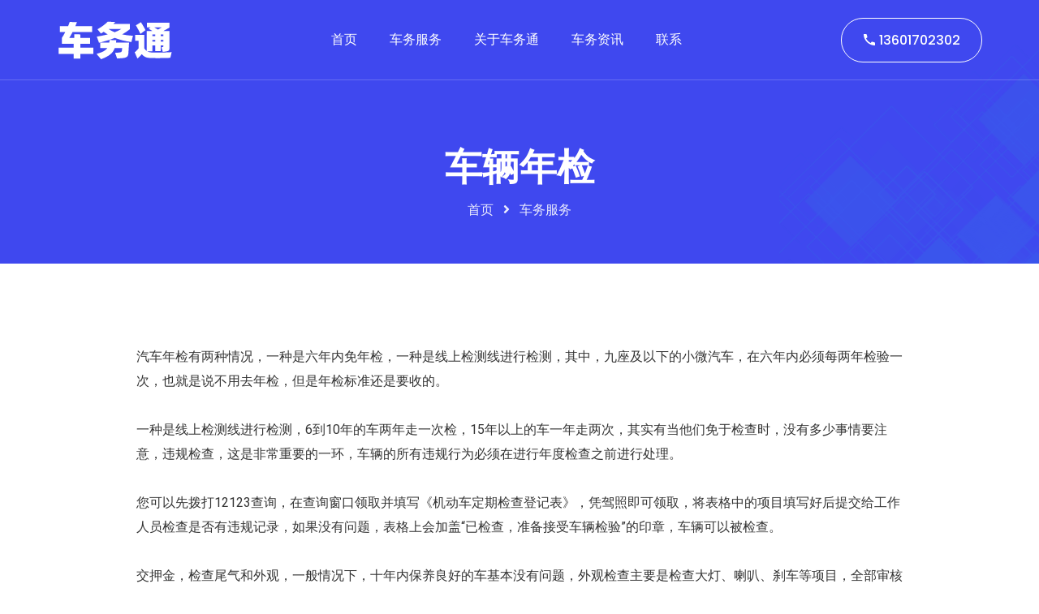

--- FILE ---
content_type: text/html; charset=utf-8
request_url: https://www.bltsp.com/home/products/detail/id/22/pid/298.html
body_size: 23020
content:
<!DOCTYPE html>
<html class="no-js" lang="">
<head>
    <meta charset="utf-8" />
    <title>车辆年检-车务通</title>
    <meta name="description" content="上海车辆业务办理、新车上牌、车辆年审验车、沪C转大牌、外牌转沪牌、提档转籍、沪牌代拍等所有车辆业务。
 -车务通" />
    <meta name="viewport" content="width=device-width, initial-scale=1" />
    <meta property="og:title" content="" />
    <meta property="og:type" content="" />
    <meta property="og:url" content="" />
    <meta property="og:image" content="" />

    <link rel="manifest" href="site.webmanifest" />
    <link rel="apple-touch-icon" href="/Public/assets/images/icon.png" />
    <!-- Place favicon.ico in the root directory -->

    <!-- Bootstrap css -->
    <link rel="stylesheet" href="/Public/assets/css/bootstrap.min.css" />
    <!-- Vendors Plugins -->
    <link rel="stylesheet" href="/Public/assets/vendor/fontawesome/css/all.css" />
    <link rel="stylesheet" href="/Public/assets/vendor/slick/slick-theme.css" />
    <link rel="stylesheet" href="/Public/assets/vendor/slick/slick.css" />
    <link rel="stylesheet" href="/Public/assets/vendor/animation/animate.css" />
    <link rel="stylesheet" href="/Public/assets/vendor/venobox/venobox.css" />
    <link rel="stylesheet" href="/Public/assets/vendor/flaticon/flaticon.css" />
    <link rel="stylesheet" href="/Public/assets/vendor/arrow-font/flaticon.css" />

   <!-- <link rel="stylesheet" href="/Public/assets/vendor/dest/merged.css" />-->

    <link rel="stylesheet" href="https://at.alicdn.com/t/c/font_4327765_t4mlqrdhool.css" />
    <!-- style css -->
    <link rel="stylesheet" href="/Public/assets/css/style.css" />
    <!-- responsive css -->
    <link rel="stylesheet" href="/Public/assets/css/responsive.css" />
    <meta name="theme-color" content="#fafafa" />
</head>

<body id="home">

<!-- preloader start -->
<!--<div id="loading">
    <img src="/Public/assets/images/preloader.gif" alt="">
</div>-->
<header>
    <!-- Main Menu Start -->
    <div class="site-navigation menu-transparent">
        <nav class="navbar navbar-expand-lg navbar-light navbar-floating">
            <div class="container">
                <a class="navbar-brand" href="http://www.bltsp.com">
                    <img src="/Public/assets/images/logo-light.svg" alt="Dexon" class="img-fluid" />
                </a>

                <!-- Toggler -->
                <button class="navbar-toggler" type="button" data-toggle="collapse" data-target="#navbarMenu" aria-controls="navbarMenu" aria-expanded="false" aria-label="Toggle navigation">
                    <span class="navbar-toggler-icon"></span>
                </button>

                <!-- Collapse -->
                <div class="collapse navbar-collapse  mainmenu" id="navbarMenu">
                    <ul class="navbar-nav mx-auto">
                        <li class="nav-item">
                            <a href="http://www.bltsp.com" class="nav-link">首页</a>
                        </li>

                        <li class="nav-item ">
                                <a href="https://www.bltsp.com/Home/Products/index/mdb/products/id/22.html" class="nav-link"> 车务服务 </a>
                            </li><li class="nav-item ">
                                <a href="https://www.bltsp.com/Home/About/index/mdb/about/id/20.html" class="nav-link"> 关于车务通 </a>
                            </li><li class="nav-item ">
                                <a href="https://www.bltsp.com/Home/News/index/mdb/news/id/23.html" class="nav-link"> 车务资讯 </a>
                            </li><li class="nav-item ">
                                <a href="https://www.bltsp.com/Home/Contact/index/mdb/contact/id/25.html" class="nav-link"> 联系 </a>
                            </li><!--                        <li class="nav-item ">
                            <a href="about.html" class="nav-link"> 关于车务通 </a>
                        </li>

                        <li class="nav-item">
                            <a href="service.html" class="nav-link"> 车务服务 </a>
                        </li>
                        <li class="nav-item">
                            <a href="portfolio.html" class="nav-link "> 车务资讯 </a>
                        </li>

                        <li class="nav-item">
                            <a href="contact.html" class="nav-link"> 联系 </a>
                        </li>-->
                    </ul>
                    <div class="header-btn d-none d-lg-block">
                        <a href="tel:13601702302" class="btn btn-radius btn-solid-border text-uppercase"><span class="iconfont icon-phone-fill"></span> 13601702302</a>
                    </div>
                </div>
                <!-- / .navbar-collapse -->
            </div>
            <!-- / .container -->
        </nav>
    </div>
</header>
<!-- Header ENd -->


<!-- Banner Section Start -->
<section class="page-banner pt-60 pb-20">
    <div class="container">
        <div class="row justify-content-center">
            <div class="col-xl-6">
                <div class="page-banner-content text-center">
                    <div class="post-single-meta">
                        

                  <!--
                    <span><i class="flaticon flaticon-calendar mr-2"></i></span>
                  <span><i class="flaticon flaticon-chat mr-2"></i>3 Comments</span>-->
                    </div>
                    <h2>车辆年检</h2>
                    <ul class="list-inline">
                        <li class="list-inline-item"> <a href="/">首页</a></li>
                        <li class="list-inline-item"> <i class="fa fa-angle-right"></i></li>
                        <li class="list-inline-item">车务服务</li>
                    </ul>
                </div>
            </div>
        </div>
    </div>
</section>
<!-- Banner Section End -->




    <!--blog-details-area-->
    <div class="blog-details-area section-padding">
        <div class="container">
            <div class="row justify-content-center">
                <div class="col-xl-10 col-lg-12">
                    <div class="blog-details">
                        汽车年检有两种情况，一种是六年内免年检，一种是线上检测线进行检测，其中，九座及以下的小微汽车，在六年内必须每两年检验一次，也就是说不用去年检，但是年检标准还是要收的。<br />
<br />
一种是线上检测线进行检测，6到10年的车两年走一次检，15年以上的车一年走两次，其实有当他们免于检查时，没有多少事情要注意，违规检查，这是非常重要的一环，车辆的所有违规行为必须在进行年度检查之前进行处理。<br />
<br />
您可以先拨打12123查询，在查询窗口领取并填写《机动车定期检查登记表》，凭驾照即可领取，将表格中的项目填写好后提交给工作人员检查是否有违规记录，如果没有问题，表格上会加盖“已检查，准备接受车辆检验”的印章，车辆可以被检查。<br />
<br />
交押金，检查尾气和外观，一般情况下，十年内保养良好的车基本没有问题，外观检查主要是检查大灯、喇叭、刹车等项目，全部审核通过后，须准备好身份证复印件，到大堂总检处签字盖章。<br />
<br />
再次缴纳费用，在每个投标窗口缴纳相应的费用，退回保证金并缴纳费用，即可获得《机动车检验合格标志》，9座以下未营运车辆、小型微型客车年检：10年内只需进行2次年检，分别为第6年和第8年；如果是15年以上，则每六个月检查一次。<br />
<br />
第七年按规定年检的车辆：第八年放行年检，第九年和第十年进行正常在线年检；年检车辆：不享受免检政策，第10年必须正常参加年检。这是检查汽车外观，调整车灯，轮胎，检查尾气是否符合规定，车号牌和车身识别号码，警示标志是否已购买。<br />
<br />
交强险是否购买，缴纳购置税其中刹车性能必须单独检查手刹和脚刹性能年检目的是提高行车安全！关于变色贴的问题，贴或者变色不要超过车身表面的30%，不影响验车，颜色不要超过3种，很多人会忽略。<br />
<br />
如果面积超过30%，也必须在年检前提交，有的朋友喜欢二次元等等，他们把初音未来贴在车上，这是一件大事，对于改造车辆的年检，各地执行情况不同，部分城市在一定程度上对改造视而不见，比如在假设主体结构长宽不变的情况下并确保安全。<br />
<br />
但是有两个地方不能轻易改变，一是轮胎，您可以更改轮毂，但不能更改尺寸，如果把19寸的轮胎换成190寸的轮胎，一看就知道这是绝对不可能的，汽车年检时，必须到当地车管所和指定的年检站进行年检。<br />
<br />
车辆年检期间，需要将车开到车管所，还必须携带材料，工作人员会对车主携带的资料进行核对，车辆年检才算完成完成后进行，年审时须携带个人身份证原件及复印件、驾驶证原件及复印件、强制保险证明、车船费缴纳证明。<br />
<br />
并且需要注意的是，在年检时，必须事先清除车辆的所有违规记录，到指定年检站进行在线年检，一般来说，车辆的使用状况会被评估，发动机号也会被检查，此外，还将根据驾驶证上的车辆照片对车辆进行外观检查。<br />
<br />
车主在车辆年检时，一定要注意自己的车辆没有违规，还要确保提交的材料有效，这样才能够顺利的通过车辆年检，对于此事你是怎么认为的呢？可以踊跃的进行评论来发表自己的看法。#汽车年检#<br />                     </div>


<!--

                        <div class="row align-items-center mt-40">
                            <div class="col-lg-6">
                                <div class="blog-tags">
                                    <a href="#">Design</a>
                                    <a href="#">Creative</a>
                                    <a href="#">Art</a>
                                    <a href="#">Business</a>
                                </div>
                            </div>
                            <div class="col-lg-6">
                                <div class="blog-social-icons text-lg-right mt-4 mt-lg-0">
                                    <span class="blog-social-icons-title mr-15">Share this:</span>
                                    <a href="#"> <span class="flaticon flaticon-facebook"></span> </a>
                                    <a href="#"> <span class="flaticon flaticon-twitter"></span> </a>
                                    <a href="#"> <span class="flaticon flaticon-linkedin"></span> </a>
                                </div>
                            </div>
                        </div>
-->

                        <!--related-blog-posts-->
                        <div class="row mt-80">
                            <div class="col-lg-12">
                                <div class="related-blog-title mb-30">
                                    <h3>最新资讯</h3>
                                </div>
                            </div>
                        </div>

                        <div class="row ">

                            <div class="col-xl-6 col-lg-6">
                                    <div class="blog-item post-grid bg-shadow">
                                        <div class="img-box">
                                            <img src="/Public/upload/images/1741.jpg" alt="" class="img-fluid maolian-jqthumb">
                                        </div>
                                        <div class="blog-content">
                                            <div class="post-meta">
                                                <span><i class="flaticon flaticon-calendar mr-2"></i>2024-06-28</span>

                                            </div>
                                            <h4><a href="https://www.bltsp.com/Home/News/detail/id/23/nid/1741.html">沪牌额度单延期如何做到更安全（上海车牌额度延期如何办理）</a></h4>
                                            <a href="https://www.bltsp.com/Home/News/detail/id/23/nid/1741.html" class="btn btn-solid-border btn-radius"><i class="flaticon flaticon-right-arrow"></i> 更多</a>
                                        </div>
                                    </div>
                                </div><div class="col-xl-6 col-lg-6">
                                    <div class="blog-item post-grid bg-shadow">
                                        <div class="img-box">
                                            <img src="/Public/upload/images/1624.jpg" alt="" class="img-fluid maolian-jqthumb">
                                        </div>
                                        <div class="blog-content">
                                            <div class="post-meta">
                                                <span><i class="flaticon flaticon-calendar mr-2"></i>2024-06-28</span>

                                            </div>
                                            <h4><a href="https://www.bltsp.com/Home/News/detail/id/23/nid/1624.html">2024年上海新能源车二手车过户流程（上海绿牌车辆过户电桩安装）</a></h4>
                                            <a href="https://www.bltsp.com/Home/News/detail/id/23/nid/1624.html" class="btn btn-solid-border btn-radius"><i class="flaticon flaticon-right-arrow"></i> 更多</a>
                                        </div>
                                    </div>
                                </div><!--
                            <div class="col-xl-6 col-lg-6">
                                <div class="blog-item post-grid bg-shadow">
                                    <div class="img-box">
                                        <img src="assets/images/blog/blog-1.svg" alt="" class="img-fluid">
                                    </div>
                                    <div class="blog-content">
                                        <div class="post-meta">
                                            <span><i class="flaticon flaticon-calendar mr-2"></i>Dec 15, 2020</span>

                                        </div>
                                        <h4><a href="blog-single.html">Only Data Can Produce Over Internet Properly</a></h4>
                                        <a href="blog-single.html" class="btn btn-solid-border btn-radius">Read More</a>
                                    </div>
                                </div>
                            </div>

                            <div class="col-xl-6 col-lg-6">
                                <div class="blog-item post-grid bg-shadow">
                                    <div class="img-box">
                                        <img src="assets/images/blog/blog-2.svg" alt="" class="img-fluid">
                                    </div>
                                    <div class="blog-content">
                                        <div class="post-meta">
                                            <span><i class="flaticon flaticon-calendar mr-2"></i>Dec 15, 2020</span>

                                        </div>
                                        <h4><a href="blog-single.html">Only Data Can Produce Over Internet Properly</a></h4>
                                        <a href="blog-single.html" class="btn btn-solid-border btn-radius">Read More</a>
                                    </div>
                                </div>
                            </div>-->
                        </div>

                    </div>
                </div>
            </div>
        </div>
    </div>
    <!-- Blog Single Section End -->




<!-- CTA Section Start -->
<section class="cta ">
    <div class="container">
        <div class="cta-inner section">
            <div class="cta-shape1"></div>
            <div class="cta-shape2"></div>
            <div class="cta-shape3"></div>

            <div class="row align-items-center ">
                <div class="col-xl-8 col-lg-8">
                    <div class="section-heading text-center text-lg-left mb-4 mb-lg-0">
                        <span class="text-white text-capitalize mb-10 d-inline-block">需要帮助吗？</span>
                        <h2 class="text-white">请联系我们广受好评的团队</h2>
                    </div>
                </div>

                <div class="col-xl-4 col-lg-4">
                    <div class="text-center text-lg-right ">
                        <a href="tel:13601702302" class="btn btn-main btn-radius text-uppercase"><span class="iconfont icon-phone-fill"></span> 13601702302</a>
                    </div>
                </div>
            </div>
        </div>
    </div>
</section>
<!-- CTA Section End -->

<!-- Footer Start -->
<footer class="footer footer-2 pt-130">
    <div class="footer-top">
        <div class="container">
            <div class="row">
                <div class="col-xl-3 col-md-6 col-sm-6">
                    <div class="footer-widget mb-5 mb-xl-0">
                        <div class="footer-logo">
                            <img src="/Public/assets/images/logo-light.svg" alt="" class="img-fluid">
                        </div>
                        <p>我们为您提供全程陪同一站式服务</p>
                        <div class="subscribe-form">
                            <form action="#" class="sub-form">
                                <input type="text" class="form-control" placeholder="Enter your email">
                                <a href="#"><i class="flaticon flaticon-paper-plane"></i></a>
                            </form>
                        </div>
                    </div>
                </div>

                <div class="col-xl-3 col-md-6 col-sm-6">
                    <div class="footer-widget mb-5 mb-xl-0 pl-xl-3">
                        <h3>车务服务</h3>

                        <ul class="list-unstyled">
                            <li><a href="https://www.bltsp.com/Home/Products/detail/id/22/pid/294.html">新车上牌服务</a></li><li><a href="https://www.bltsp.com/Home/Products/detail/id/22/pid/295.html">沪c转大牌</a></li><li><a href="https://www.bltsp.com/Home/Products/detail/id/22/pid/296.html">外牌转沪牌</a></li><li><a href="https://www.bltsp.com/Home/Products/detail/id/22/pid/297.html">车辆过户</a></li><li><a href="https://www.bltsp.com/Home/Products/detail/id/22/pid/298.html">车辆年检</a></li><li><a href="https://www.bltsp.com/Home/Products/detail/id/22/pid/299.html">车辆综合业务</a></li>                           <!-- <li><a href="#">新车上牌服务咨询</a></li>
                            <li><a href="#">沪c转大牌</a></li>
                            <li><a href="#">外牌转沪牌</a></li>
                            <li><a href="#">车辆过户</a></li>
                            <li><a href="#">车辆年检</a></li>
                            <li><a href="#">车辆综合业务</a></li>-->
                        </ul>
                    </div>
                </div>

                <div class="col-xl-2 col-md-6 col-sm-6">
                    <div class="footer-widget mb-5 mb-xl-0">
                        <h3>车务通</h3>

                        <ul class="list-unstyled">
                            <li><a href="/index.php/home/about/index/mdb/about/id/20.html">关于我们</a></li>
                            <li><a href="/index.php/home/news/index/mdb/news/id/23.html">车务资讯</a></li>
                            <li><a href="/index.php/home/contact/index/mdb/contact/id/25.html">联系我们</a></li>
                        </ul>
                    </div>
                </div>

                <div class="col-xl-3 col-md-6 col-sm-6 offset-xl-1 col-lg-5">
                    <div class="footer-widget mb-5 mb-xl-0">
                        <h3>联系</h3>

                        <ul class="list-unstyled">
                            <li><strong>地址:</strong>上海市青浦区浦仓路500弄119号</li>
                            <li><a href="tel:13601702302"><strong>免费热线:</strong> <span class="iconfont icon-phone-fill"></span>13601702302</a></li>
                            <li><a href="tel:18939701819"><strong>手机:</strong> <span class="iconfont icon-phone-fill"></span> 18939701819</a></li>
                        </ul>
                    </div>
                </div>
            </div>
        </div>
    </div>

    <div class="footer-copyright">
        <div class="container">
            <div class="row">
                <div class="col-xl-6 col-sm-6">
                    <p class="copyright text-center text-sm-left text-lg-left">Copyright © 2024 车务通版权所有</p>
                </div>

                <div class="col-xl-6 col-sm-6">
                    <div class="footer-socials text-center text-xl-right">
                        <a href="https://www.yaxdj.com">网站维护</a>
                        <a href="https://www.maolian.net">上海茂联</a>
                    </div>
                </div>
            </div>
        </div>
    </div>
</footer>
<!-- Footer ENd -->
<div class="fixed-btm-top">
    <a href="#home" class="smoth-scroll scroll-to-top bg-shadow"><i class="fa fa-angle-up"></i></a>
</div>


<!-- Main Jquery Files -->
<script src="/Public/assets/js/jquery-3.5.1.min.js"></script>
<script src="/Public/assets/js/popper.min.js"></script>
<script src="/Public/assets/js/bootstrap.min.js"></script>
<!-- Vendors Plugins js -->
<script src="/Public/assets/vendor/slick/slick.min.js"></script>
<script src="/Public/assets/vendor/venobox/venobox.js"></script>
<script src="/Public/assets/vendor/animation/tilt.js"></script>
<script src="/Public/assets/vendor/animation/wow.min.js"></script>

<script src="/Public/assets/vendor/counterup/jquery.waypoints.min.js"></script>
<script src="/Public/assets/vendor/counterup/jquery.counterup.min.js"></script>

<script src="/Public/assets/js/map.js"></script>

<!-- Main Script js -->
<script src="/Public/assets/js/scripts.js"></script>


<script type="text/javascript" src="/Public/assets/vendor/jqthumb/jqthumb.min.js"></script>
<script type="text/javascript" src="/Public/assets/vendor/jqthumb/main.js"></script>

</body>
</html>

--- FILE ---
content_type: text/css
request_url: https://www.bltsp.com/Public/assets/vendor/flaticon/flaticon.css
body_size: 2000
content:
	/*
  	Flaticon icon font: Flaticon
  	Creation date: 05/12/2020 12:10
  	*/

@font-face {
  font-family: "Flaticon";
  src: url("./Flaticon.eot");
  src: url("./Flaticon.eot?#iefix") format("embedded-opentype"),
       url("./Flaticon.woff2") format("woff2"),
       url("./Flaticon.woff") format("woff"),
       url("./Flaticon.ttf") format("truetype"),
       url("./Flaticon.svg#Flaticon") format("svg");
  font-weight: normal;
  font-style: normal;
}

@media screen and (-webkit-min-device-pixel-ratio:0) {
  @font-face {
    font-family: "Flaticon";
    src: url("./Flaticon.svg#Flaticon") format("svg");
  }
}

[class^="flaticon-"]:before, [class*=" flaticon-"]:before,
[class^="flaticon-"]:after, [class*=" flaticon-"]:after {   
  font-family: Flaticon;
  font-style: normal;
}

.flaticon-data-analytics:before { content: "\f100"; }
.flaticon-brainstorming:before { content: "\f101"; }
.flaticon-connection:before { content: "\f102"; }
.flaticon-linkedin:before { content: "\f103"; }
.flaticon-facebook:before { content: "\f104"; }
.flaticon-twitter:before { content: "\f105"; }
.flaticon-instagram:before { content: "\f106"; }
.flaticon-user:before { content: "\f107"; }
.flaticon-creative-idea:before { content: "\f108"; }
.flaticon-database-storage:before { content: "\f109"; }
.flaticon-check:before { content: "\f10a"; }
.flaticon-plus:before { content: "\f10b"; }
.flaticon-paper-plane:before { content: "\f10c"; }
.flaticon-play:before { content: "\f10d"; }
.flaticon-chat:before { content: "\f10e"; }
.flaticon-calendar:before { content: "\f10f"; }
.flaticon-time:before { content: "\f110"; }
.flaticon-user-1:before { content: "\f111"; }
.flaticon-phone-ringing:before { content: "\f112"; }
.flaticon-placeholder:before { content: "\f113"; }
.flaticon-email:before { content: "\f114"; }
.flaticon-happy:before { content: "\f115"; }
.flaticon-handshake:before { content: "\f116"; }
.flaticon-data-scientist:before { content: "\f117"; }
.flaticon-database:before { content: "\f118"; }

--- FILE ---
content_type: text/css
request_url: https://at.alicdn.com/t/c/font_4327765_t4mlqrdhool.css
body_size: 526
content:
@font-face {
  font-family: "iconfont"; /* Project id 4327765 */
  src: url('//at.alicdn.com/t/c/font_4327765_t4mlqrdhool.woff2?t=1699859871875') format('woff2'),
       url('//at.alicdn.com/t/c/font_4327765_t4mlqrdhool.woff?t=1699859871875') format('woff'),
       url('//at.alicdn.com/t/c/font_4327765_t4mlqrdhool.ttf?t=1699859871875') format('truetype');
}

.iconfont {
  font-family: "iconfont" !important;
  font-size: 16px;
  font-style: normal;
  -webkit-font-smoothing: antialiased;
  -moz-osx-font-smoothing: grayscale;
}

.icon-layer-group:before {
  content: "\e7f7";
}

.icon-shoppingcart:before {
  content: "\e881";
}

.icon-tag:before {
  content: "\e7f0";
}

.icon-arrow-right:before {
  content: "\e840";
}

.icon-paperplane-fill:before {
  content: "\e7a9";
}

.icon-phone-fill:before {
  content: "\e7ca";
}



--- FILE ---
content_type: text/css
request_url: https://www.bltsp.com/Public/assets/css/style.css
body_size: 64445
content:
@charset "UTF-8";
/*==================
Author       : LollipopTheme
Template Name: Dexon - Data Science & Analytics HTML5 Template
Author URI : https://themeforest.net/user/lollipoptheme
Description: Data Science, Dexon.Science, Analytics, Html5 ,Bootstrap Responsive,2 Layout,
Version      : 1.0
================================*/
/*------------------------------------------------------------------
[Table of contents]

1. Basic
2. Typography 
3. Heading CSS 
4. BUTTONS STYLE 
5. Preloader css
4. Navigation
5. Banner
6. About
7. Services
8. Work Process 
9. Clients 
10. Portfolio
11. Testimonials
12. CTA
13. Pricing
14. Team 
15. COUNTER
16. Blog 
17. Contact 
18. Subscribe Form 
19. Footer / #footer
20. FIXED TO TOP
21. Blog PAGES
22. Inner Pages
-------------------------------------------------------------------*/
@import url("https://fonts.googleapis.com/css2?family=Poppins:wght@400;500;600;700&family=Roboto&display=swap");
body, html {
  width: 100%;
  height: 100%;
}

html {
  line-height: 1.15;
  -webkit-text-size-adjust: 100%;
  -ms-text-size-adjust: 100%;
  -ms-overflow-style: scrollbar;
}

body {
  font-family: "Roboto", sans-serif;
  font-size: 16px;
  line-height: 30px;
  font-weight: 400;
  color: #333333;
  position: relative;
  overflow-x: hidden;
  padding: 0;
  margin: 0;
}

p {
  opacity: 0.9;
}

/*--------------------
 01.TYPOGRAPHY
-----------------*/
.h1,
.h2,
.h3,
.h4,
.h5,
.h6,
h1,
h2,
h3,
h4,
h5,
h6 {
  font-family: "Poppins", sans-serif;
  font-weight: 600;
  line-height: 1.4;
  margin-bottom: 0px;
  color: #2F2E41;
}

.h1 a,
.h2 a,
.h3 a,
.h4 a,
.h5 a,
.h6 a,
h1 a,
h2 a,
h3 a,
h4 a,
h5 a,
h6 a {
  color: inherit;
  transition: all 0.3s ease;
}

.h1 a:hover,
.h2 a:hover,
.h3 a:hover,
.h4 a:hover,
.h5 a:hover,
.h6 a:hover,
h1 a:hover,
h2 a:hover,
h3 a:hover,
h4 a:hover,
h5 a:hover,
h6 a:hover {
  color: #0487F9;
}

/*----------------------------------------*/
/* 02 Heading CSS
/*----------------------------------------*/
h1 {
  font-size: 72px;
  line-height: 1.2;
}

h2 {
  font-size: 46px;
  line-height: 56px;
}

h3 {
  font-size: 24px;
  line-height: 34px;
}

h4 {
  font-size: 20px;
  line-height: 32px;
}

h5 {
  font-size: 18px;
  line-height: 30px;
}

h6 {
  font-size: 14px;
  line-height: 26px;
}

/*-------------------
03.BUTTONS STYLE
----------------=----*/
.btn {
  font-weight: 500;
  position: relative;
  z-index: 1;
  overflow: hidden;
  text-transform: capitalize;
  padding: 15px 39px;
  border-radius: 5px;
  font-size: 16px;
  font-family: "Poppins", sans-serif;
  border: 1px solid transparent;
  transition: all 0.3s ease-in-out;
}
.btn:focus {
  box-shadow: none !important;
}

.btn-main {
  background: #0487F9;
  color: #fff;
  border-color: #0487F9;
}
.btn-main:hover {
  color: #0487F9;
  border-color: #0487F9;
  background: transparent;
}

.btn-solid-border {
  background: transparent;
  color: #0487F9;
  border-color: #0487F9;
}
.btn-solid-border:hover {
  background: #0487F9;
  color: #fff;
  border-color: #0487F9;
}

.btn-radius {
  border-radius: 35px;
}

a {
  color: #2F2E41;
  outline: none;
  text-decoration: none;
  transition: all 0.3s ease 0s;
}
a:hover {
  color: #0487F9;
  outline: none;
  text-decoration: none;
}

a:active, a:hover, a:focus {
  outline: 0 none;
  text-decoration: none;
}

.form-control {
  transition: all 0.3s ease;
}
.form-control:focus {
  box-shadow: none;
}

.bg-primary {
  background: #0487F9;
}

.bg-secondary {
  background: #002748;
}

.bg-primary-light {
  background: #F4F7FF;
}

.bg-shadow {
  box-shadow: 0px 3px 26px rgba(0, 0, 0, 0.04);
}

.text-primary {
  color: #0487F9 !important;
}

/*----------------------------------------*/
/*  List None CSS
/*----------------------------------------*/
ul.list-none {
  margin: 0;
  padding: 0;
  list-style: none;
}

.form-control {
  height: 56px;
}
.form-control:hover {
  border-color: #0487F9 !important;
}

/*----------------------------------------*/
/*  Input CSS
/*----------------------------------------*/
input:focus {
  outline: none;
}

textarea:focus {
  outline: none;
}

select:focus {
  outline: none;
}

button:focus {
  outline: none;
}

::-webkit-input-placeholder {
  color: #666;
}

::-moz-placeholder {
  color: #666;
}

:-ms-input-placeholder {
  color: #666;
}

:-moz-placeholder {
  color: #666;
  font-weight: 400;
}

.news_img_logo {
  text-align: center;
  margin-bottom: 2rem;
}
/*----------------------------------------*/
/*  Margin CSS
/*----------------------------------------*/
.mt-10 {
  margin-top: 10px;
}

.mt-20 {
  margin-top: 20px;
}

.mt-30 {
  margin-top: 30px;
}

.mt-40 {
  margin-top: 40px;
}

.mt-50 {
  margin-top: 50px;
}

.mt-60 {
  margin-top: 60px;
}

.mt-70 {
  margin-top: 70px;
}

.mt-80 {
  margin-top: 80px;
}

.mb-10 {
  margin-bottom: 10px;
}

.mb-15 {
  margin-bottom: 15px;
}

.mb-20 {
  margin-bottom: 20px;
}

.mb-25 {
  margin-bottom: 25px;
}

.mb-30 {
  margin-bottom: 30px;
}

.mb-35 {
  margin-bottom: 35px;
}

.mb-40 {
  margin-bottom: 40px;
}

.mb-45 {
  margin-bottom: 45px;
}

.mb-50 {
  margin-bottom: 50px;
}

.mb-55 {
  margin-bottom: 55px;
}

.mb-60 {
  margin-bottom: 60px;
}

.mb-70 {
  margin-bottom: 70px;
}

.mb-80 {
  margin-bottom: 80px;
}

.mb-90 {
  margin-bottom: 90px;
}

.mb-100 {
  margin-bottom: 100px;
}

.mb-120 {
  margin-bottom: 120px;
}

.mb-140 {
  margin-bottom: 140px;
}

.mr-40 {
  margin-right: 40px;
}

.mr-50 {
  margin-right: 50px;
}

/*------------------
Padding 
-------------*/
.section-padding {
  padding: 100px 0px;
}

.pt-25 {
  padding-top: 25px;
}

.pb-25 {
  padding-bottom: 25px;
}

.pt-50 {
  padding-top: 50px;
}

.pt-70 {
  padding-top: 70px;
}

.pt-75 {
  padding-top: 75px;
}

.pt-80 {
  padding-top: 80px;
}

.pt-85 {
  padding-top: 85px;
}

.pt-90 {
  padding-top: 90px;
}

.pt-100 {
  padding-top: 100px;
}

.pt-105 {
  padding-top: 105px;
}

.pt-110 {
  padding-top: 110px;
}

.pt-120 {
  padding-top: 120px;
}

.pb-20 {
  padding-bottom: 20px;
}

.pb-25 {
  padding-bottom: 25px;
}

.pb-30 {
  padding-bottom: 30px;
}

.pb-40 {
  padding-bottom: 40px;
}

.pb-50 {
  padding-bottom: 50px;
}

.pb-60 {
  padding-bottom: 60px;
}

.pb-70 {
  padding-bottom: 70px;
}

.pb-75 {
  padding-bottom: 75px;
}

.pb-80 {
  padding-bottom: 80px;
}

.pb-85 {
  padding-bottom: 85px;
}

.pb-90 {
  padding-bottom: 90px;
}

.pb-100 {
  padding-bottom: 100px;
}

.pb-110 {
  padding-bottom: 110px;
}

.pb-120 {
  padding-bottom: 120px;
}

.pb-125 {
  padding-bottom: 125px;
}

.p-50 {
  padding: 50px;
}

.pt-70 {
  padding-top: 70px;
}

.pt-110 {
  padding-top: 110px;
}

.pt-130 {
  padding-top: 130px;
}

.py-100 {
  padding: 100px 0px;
}

.pr-70 {
  padding-right: 70px;
}

/*----------------------------------------*/
/*  1.4 Preloader css
/*----------------------------------------*/
/*
#loading {
  width: 100%;
  height: 100vh;
  position: fixed;
  z-index: 9999999;
  background-color: #fff;
  display: flex;
  align-items: center;
  justify-content: center;
  min-height: 750px;
}
*/

.section {
  overflow: hidden;
}

.section-heading span {
  font-family: "Poppins", sans-serif;
}

.border-radius-10 {
  border-radius: 10px;
}

.page-banner {
  background-size: cover;
  position: relative;
  background: #3F48EF;
  overflow: hidden;
  min-height: 325px;
}
.page-banner:before {
  position: absolute;
  content: "";
  right: -5%;
  width: 30%;
  height: 100%;
  background: url(../images/banner/banner-shape-3.png) no-repeat;
  background-position: top center;
  top: 20%;
  margin-top: -50px;
  opacity: 0.15;
}
.page-banner:after {
  position: absolute;
  content: "";
  width: 40%;
  height: 70%;
  background: url(../images/bg/page-shpe.png) no-repeat;
  background-position: bottom center;
  bottom: -280px;
  left: 40%;
}
.page-banner .page-banner-content {
  padding: 158px 0px 0px;
}
.page-banner h2 {
  margin-bottom: 10px;
  color: #fff;
}
.page-banner ul li {
  opacity: 0.9;
  color: #fff;
}
.page-banner ul li a {
  opacity: 1;
  color: #fff;
}

@keyframes zoom-fade {
  0% {
    transform: scale(0.9);
  }
  50% {
    transform: scale(1);
  }
  100% {
    transform: scale(0.9);
  }
}
@keyframes rotateme {
  from {
    transform: rotate(0deg);
  }
  to {
    transform: rotate(360deg);
  }
}
@keyframes rotateme2 {
  from {
    transform: rotateY(0deg);
  }
  to {
    transform: rotateY(360deg);
  }
}
@keyframes zoom-fade-two {
  0% {
    transform: scale(1.5);
  }
  50% {
    transform: scale(1);
  }
  100% {
    transform: scale(1.5);
  }
}
@keyframes float-y {
  0% {
    transform: translateY(0px);
  }
  25% {
    transform: translateY(25px);
  }
  50% {
    transform: translateY(50px);
  }
  70% {
    transform: translateY(70px);
  }
  100% {
    transform: translateY(0px);
  }
}
@keyframes float-x {
  0% {
    transform: translateX(0px);
  }
  25% {
    transform: translateX(25px);
  }
  50% {
    transform: translateX(50px);
  }
  70% {
    transform: translateX(70px);
  }
  100% {
    transform: translateX(0px);
  }
}
@keyframes toTopFromBottom {
  49% {
    transform: translateY(-100%);
  }
  50% {
    opacity: 0;
    transform: translateY(100%);
  }
  51% {
    opacity: 1;
  }
}
@keyframes rotate {
  from {
    transform: rotate(0deg);
  }
  to {
    transform: rotate(360deg);
  }
}
/** service-hexagon **/
@keyframes rotateRound {
  0% {
    transform: rotate(0deg);
  }
  100% {
    transform: rotate(360deg);
  }
}
@keyframes float-my {
  0% {
    transform: translateY(0px);
  }
  25% {
    transform: translateY(-25px);
  }
  50% {
    transform: translateY(-50px);
  }
  70% {
    transform: translateY(-70px);
  }
  100% {
    transform: translateY(0px);
  }
}
/*-------------------
  04 MENU
----------------------*/
.navbar {
  padding: 0px;
}

.navbar-brand {
  margin: 0px;
}

.navbar-nav li.active a {
  color: #0487F9;
}

.navbar-light .navbar-nav li {
  padding-left: 20px;
  padding-right: 20px;
}

.navbar-light .navbar-nav .nav-link {
  padding-left: 0px;
  padding-right: 0px;
  padding-top: 20px;
  padding-bottom: 20px;
  font-weight: 400;
  text-transform: capitalize;
  font-size: 16px;
  color: #051441;
  font-family: "Poppins", sans-serif;
  display: block;
}
.navbar-light .navbar-nav .nav-link:hover {
  color: #0487F9;
}
.navbar-light .navbar-nav .nav-link i {
  position: absolute;
  font-size: 14px;
  top: 40%;
  right: -15px;
}

/*-------------------
  DROPDOWN MENU
----------------------*/
.dropdown-menu.show {
  margin-left: 20px;
  animation: 0.2s forwards b;
}

.dropdown-item {
  font-weight: 500;
  padding-top: 0.5rem;
  padding-bottom: 0.5rem;
  transition: background-color 0.1s;
  text-transform: capitalize;
  border-bottom: 1px solid #eee;
  transition: all 0.4s ease 0s;
  overflow: hidden;
}
.dropdown-item:hover {
  color: #fff;
  text-decoration: none;
  background-color: #0487F9;
}
.dropdown-item:last-child {
  border-color: transparent;
}

.dropdown-toggle::after {
  display: none;
}

.nav-item.dropdown .nav-link:after {
  transition: 0.4s;
  font-family: "Font Awesome 5 Free";
  font-weight: 600;
  content: "";
  margin-left: 3px;
  font-size: 12px;
}
.nav-item.dropdown .dropdown-menu {
  transition: all 300ms ease;
  top: 120%;
  box-shadow: 2px 2px 5px 1px rgba(0, 0, 0, 0.05), -2px 0px 5px 1px rgba(0, 0, 0, 0.05);
  border: 0px;
  padding: 0px;
  position: absolute;
  border-top: 2px solid #0487F9;
  min-width: 220px;
}

.header-btn .btn {
  padding: 14px 26px;
  min-width: 140px;
}

.navbar-floating {
  position: absolute;
  top: 0;
  left: 0;
  width: 100%;
  z-index: 999;
}

.navbar-light .navbar-nav .nav-item {
  border-color: rgba(255, 255, 255, 0.1);
}

.site-navigation.menu-sticky {
  position: fixed;
  top: 0px;
  left: 0px;
  right: 0px;
  width: 100%;
  z-index: 999;
  background: #fff;
  box-shadow: 0px 3px 26px rgba(0, 0, 0, 0.04);
  animation: sticky 1.2s;
}
@keyframes sticky {
  0% {
    top: -200px;
  }
  100% {
    top: 0;
  }
}
.navbar-collapse {
  padding-top: 1rem;
  margin-top: -16px;
}

.navbar-toggler .navbar-toggler-icon::after {
  transition: bottom 0.075s 0.12s ease, transform 0.075s cubic-bezier(0.55, 0.055, 0.675, 0.19);
}

.navbar-toggler-icon, .navbar-toggler-icon::before, .navbar-toggler-icon::after {
  width: 22px;
  height: 2px;
  border-radius: 0.25rem;
  position: absolute;
  transition-property: transform;
  transition-duration: 0.15s;
  transition-timing-function: ease;
}

.navbar-toggler .navbar-toggler-icon::before {
  transition: top 0.075s 0.12s ease, opacity 0.075s ease;
}

.navbar-light .navbar-toggler-icon, .navbar-light .navbar-toggler-icon::before, .navbar-light .navbar-toggler-icon::after {
  background-color: #fff;
}

.navbar-toggler-icon::before {
  top: -6px;
}

.navbar-toggler-icon::before, .navbar-toggler-icon::after {
  display: block;
  content: "";
}

.navbar-toggler .navbar-toggler-icon {
  transition-duration: 0.075s;
  transition-timing-function: cubic-bezier(0.55, 0.055, 0.675, 0.19);
}

.navbar-dark .navbar-toggler-icon {
  background-image: initial;
}

.navbar-toggler-icon {
  display: block;
  top: 50%;
  margin-top: -1px;
}

.navbar-toggler {
  padding: 10px 12px;
  display: inline-block;
  position: relative;
  width: 45px;
  height: 35px;
  cursor: pointer;
  transition-property: opacity, filter;
  transition-duration: 0.15s;
  transition-timing-function: linear;
  font: inherit;
  color: inherit;
  text-transform: none;
  border: 0;
  margin: 0;
  overflow: visible;
  right: 0px;
  background: #0487F9;
  border-radius: 0px;
  color: #fff;
}

.navbar-toggler-icon::after {
  bottom: -6px;
}

.navbar-toggler[aria-expanded=true] .navbar-toggler-icon {
  transform: rotate(45deg);
  transition-delay: 0.12s;
  transition-timing-function: cubic-bezier(0.215, 0.61, 0.355, 1);
}

.navbar-toggler[aria-expanded=true] .navbar-toggler-icon::after {
  bottom: 0;
  transform: rotate(-90deg);
  transition: bottom 0.075s ease, transform 0.075s 0.12s cubic-bezier(0.215, 0.61, 0.355, 1);
}

.navbar-toggler[aria-expanded=true] .navbar-toggler-icon::before {
  top: 0;
  opacity: 0;
  transition: top 0.075s ease, opacity 0.075s 0.12s ease;
}

.mainmenu ul li .nav-link {
  position: relative;
}
.mainmenu ul li .nav-link:focus {
  color: #fff;
}
.mainmenu ul li .nav-link:hover {
  color: #fff;
}

.mainmenu ul li .nav-link:after {
  background-color: #0487F9;
  width: 2px;
  height: 2px;
  position: absolute;
  bottom: 0px;
  left: 0px;
  content: "";
  transition: 0.4s;
  opacity: 0;
}

.mainmenu ul li .nav-link:hover:after {
  width: 100%;
  opacity: 1;
}

.menu-transparent .navbar-floating {
  border-bottom: 1px solid rgba(255, 255, 255, 0.2);
  padding: 14px 10px;
}
.menu-transparent .navbar-brand {
  background: transparent;
  padding: 0px;
  border: 0px;
}
.menu-transparent .navbar-light .navbar-nav .nav-link {
  color: #fff;
  text-transform: uppercase;
  font-weight: 400;
}
.menu-transparent .navbar-light .navbar-nav .nav-link:hover {
  color: #F8F4F4;
}
.menu-transparent .navbar-light .navbar-nav .nav-link:focus {
  color: #fff;
}
.menu-transparent .navbar-light .navbar-nav .nav-link.active {
  color: #fff;
}
.menu-transparent .mainmenu ul li .nav-link:after {
  bottom: -16px;
}
.menu-transparent .mainmenu ul li .nav-link:after:after {
  background-color: #fff;
}
.menu-transparent .btn {
  border-color: #fff;
  color: #fff;
}
.menu-transparent .btn:hover {
  background: #fff;
  color: #0487F9;
}

.menu-transparent .mainmenu ul li .nav-link:after {
  background: #fff;
}

.site-navigation.menu-sticky .navbar-floating {
  background: #3F48EF;
}

.menu-white.menu-sticky .navbar-floating {
  background: #fff;
  border-color: transparent;
  box-shadow: 0px 3px 26px rgba(0, 0, 0, 0.04);
}

.mainmenu.collapse.show .navbar-nav .nav-link {
  padding-top: 10px;
  padding-bottom: 10px;
  color: #222;
}
.mainmenu.collapse.show .navbar-nav .nav-link:before, .mainmenu.collapse.show .navbar-nav .nav-link:after {
  bottom: 0px;
}

.menu-white .navbar-floating {
  border-bottom: 1px solid rgba(0, 0, 0, 0.1);
  padding-top: 0px;
  padding-bottom: 0px;
}
.menu-white .navbar-floating .mainmenu ul li .nav-link {
  padding-top: 26px;
  padding-bottom: 26px;
  color: #222;
  text-transform: capitalize;
}
.menu-white .navbar-floating .mainmenu ul li .nav-link:hover {
  color: #0487F9;
}
.menu-white .navbar-floating .mainmenu ul li .nav-link:focus {
  color: #0487F9;
}
.menu-white .navbar-floating .mainmenu ul li .nav-link:after {
  bottom: -2px;
  background-color: #0487F9;
}

.menu-transparent ul li.dropdown .nav-link {
  transition: all 0.4s ease 0s;
}
.menu-transparent ul li.dropdown .nav-link:before {
  transition: 0.4s;
  font-family: "Font Awesome 5 Free";
  font-weight: 900;
  content: "";
  font-size: 12px;
  right: -13px;
  top: 20px;
  position: absolute;
}

.menu-white .navbar-floating .mainmenu ul li .nav-link:before {
  top: 25px;
}

/*==================
Header Topbar
====================*/
.header-topbar {
  background: #2F2E41;
}

.top-info {
  margin-bottom: 0px;
  padding-left: 0px;
}
.top-info li {
  display: inline-block;
  padding: 10px 16px;
  color: #fff;
  border-right: 1px solid rgba(255, 255, 255, 0.2);
}
.top-info li:first-child {
  border-left: 1px solid rgba(255, 255, 255, 0.2);
}
.top-info li a {
  color: #fff;
}

.header-info li i {
  margin-right: 10px;
}

.topbar-nav {
  position: absolute;
  width: 100%;
  top: 0px;
  z-index: 999;
}
.topbar-nav .menu-transparent .navbar-light .navbar-nav .nav-link {
  color: #222;
  text-transform: capitalize;
}
.topbar-nav .menu-transparent .navbar-light .navbar-nav .nav-link:hover {
  color: #0487F9;
}
.topbar-nav .menu-transparent .navbar {
  padding: 13px 0px;
}
.topbar-nav .menu-transparent .mainmenu ul li .nav-link:after {
  background-color: #0487F9;
}

/*----------------
03.Section Banner
----------------*/
.banner-height2 {
  min-height: 800px;
}

.banner {
  background: #F4F7FF;
  position: relative;
}
.banner .banner-content {
  max-width: 700px;
  margin-left: auto;
}

.banner-main {
  position: relative;
}

.banner-main:after {
  position: absolute;
  content: "";
  left: 0px;
  width: 100%;
  height: 100%;
  background: url(../images/banner/banner-bg2.png) no-repeat;
  background-position: left center;
  left: 10%;
  animation: float-x 5s infinite linear;
}

.banner-img {
  position: relative;
  margin-right: -160px;
  margin-top: 80px;
}

.banner-img .main-img {
  animation-duration: 1500ms;
  animation-delay: 500ms;
  animation-name: slideInUp;
}

.banner-main-shape {
  position: absolute;
  top: -40px;
  width: 55%;
  height: 50%;
  right: -90px;
  content: "";
  animation: zoom-fade 4s infinite cubic-bezier(0.25, 0.25, 0.75, 0.75);
}

.banner-content {
  position: relative;
  z-index: 2;
}

.banner-content h1 {
  font-size: 62px;
  line-height: 74px;
}

.video-box {
  position: relative;
  padding-left: 90px;
  border-radius: 10px;
}

.video-box:hover .video-text {
  border-color: #0487F9;
}

.video-text {
  border-bottom: 1px solid #666666;
  padding-bottom: 4px;
}

.video-icon {
  display: inline-block;
  width: 58px;
  height: 58px;
  z-index: 3;
  text-align: center;
  padding-top: 15px;
  font-size: 14px;
  position: absolute;
  left: 0px;
  top: -15px;
  background: #fff;
  border-radius: 100%;
  color: #0487F9;
  transition: all 0.4s ease;
}

.video-icon::after {
  content: "";
  display: block;
  position: absolute;
  top: 0;
  right: 0;
  z-index: -1;
  bottom: 0;
  left: 0;
  border-radius: 100%;
  border: 5px solid rgba(222, 237, 255, 0.8);
}

.video-icon::before {
  content: "";
  display: block;
  position: absolute;
  top: 0;
  right: 0;
  z-index: -1;
  bottom: 0;
  left: 0;
  border-radius: 100%;
  border: 5px solid rgba(238, 245, 255, 0.8);
}

.video-icon:before {
  animation: ripple 3s linear infinite;
}

.video-icon:after {
  animation: ripple 3s linear 1s infinite;
}

.video-icon:hover {
  background-color: #0487F9;
  color: #fff;
}

@keyframes ripple {
  0% {
    transform: scale(1);
  }
  75% {
    transform: scale(1.75);
    opacity: 1;
  }
  100% {
    transform: scale(2);
    opacity: 0;
  }
}
/*--------------------
Banner-2
--------------------*/
.banner-shape2 {
  position: absolute;
  content: "";
  left: 0px;
  right: 0px;
  width: 100%;
  top: 0px;
  z-index: -1;
}

.banner-shape3 {
  position: absolute;
  content: "";
  left: 0px;
  right: 0px;
  width: 102%;
  top: 20px;
  z-index: -2;
}

.banner-shape4 {
  position: absolute;
  content: "";
  left: 0px;
  right: 0px;
  width: 103%;
  top: 30px;
  z-index: -2;
}

.banner-2 {
  position: relative;
}

.banner-2:before {
  position: absolute;
  content: "";
  right: -5%;
  width: 30%;
  height: 100%;
  background: url(../images/banner/banner-shape-3.png) no-repeat;
  background-position: top center;
  top: 20%;
  margin-top: -50px;
  opacity: 0.15;
}

.banner-2 .banner-content-2 h1 {
  font-size: 54px;
  line-height: 66px;
  color: #fff;
}

.banner-2 .banner-content-2 p {
  color: #F5F5F5;
}

.banner-2 .banner-content-2 .btn {
  background: #fff;
  color: #0487F9;
}

.banner-2 .banner-content-2 .btn:hover {
  border-color: #fff;
  color: #fff;
  background-color: transparent;
}

.banner-content-2 {
  padding-top: 20px;
}

.banner-shape1 {
  position: absolute;
  content: "";
  right: 150px;
  width: 500px;
  height: 250px;
  background: url(../images/banner/bg-shape1.png) no-repeat;
  z-index: 1;
  bottom: -50px;
  animation: zoom-fade 5s infinite linear;
}

.banner-img2 {
  position: relative;
  margin-right: -370px;
}

.banner-shape-img4 {
  position: absolute;
  left: 0px;
  text-align: center;
  right: 0px;
  width: 40%;
  margin-top: 20px;
  animation: rotateme2 5s infinite linear;
}

.banner-shape-img3 {
  position: absolute;
  right: 0px;
  left: 0px;
  text-align: center;
  top: 49%;
  margin-left: 150px;
  animation: heartBeat 5s infinite linear;
}

.banner-shape-img2 {
  position: absolute;
  right: 0px;
  left: 0px;
  text-align: center;
  top: 0;
  margin-left: 50px;
  margin-top: -60px;
  z-index: 1;
  animation: float-y 5s infinite linear;
}

.banner-main2 {
  padding: 220px 0px;
}

/*===================
Banner-3 
==================*/
.banner-3 {
  background: #F8FAFF;
  position: relative;
}
.banner-3:before {
  position: absolute;
  content: "";
  left: 0px;
  top: 0px;
  width: 30%;
  height: 100%;
  background: url("../images/banner/banner-bg3.png");
}
.banner-3 .banner-content {
  padding-top: 230px;
  padding-bottom: 230px;
}
.banner-3 .banner-img {
  float: right;
  bottom: -50px;
  margin-right: -200px;
  margin-top: 0px;
}

.banner-bg-btm:before {
  position: absolute;
  content: "";
  left: -5%;
  bottom: 5%;
  width: 48%;
  height: 78px;
  background: #F8FAFF;
  transform: skew(-35deg, 0deg);
  transform-origin: right bottom;
  z-index: 1;
}
.banner-bg-btm:after {
  position: absolute;
  content: "";
  right: 0px;
  bottom: -2px;
  width: 100%;
  height: 120px;
  background: #fff;
}

.banner-3-img {
  margin-top: -65px;
}
.banner-3-img .banner-img3 {
  position: relative;
  margin-right: -200px;
}

.banner-3-img .banner-3-shape {
  position: absolute;
  content: "";
  top: 0px;
  bottom: 0px;
  width: 67%;
  height: 100%;
  margin-top: -172px;
  margin-left: 155px;
  z-index: 1;
  animation: float-my 5s infinite linear;
}

.banner3-main-img {
  z-index: 3;
  position: absolute;
}

.banner-3-shape1 {
  position: absolute;
  content: "";
  right: 40%;
  bottom: 80px;
}

.banner-3-shape1 {
  position: absolute;
  content: "";
  right: 25%;
  bottom: 10px;
  animation: zoom-fade 5s infinite linear;
}

.banner-3-shape2 {
  position: absolute;
  right: 109px;
  top: 160px;
  z-index: -1;
  animation: zoom-fade 5s infinite linear;
}

/*----------------
06.Section About
----------------*/
.icon-box {
  position: relative;
  z-index: 1;
  margin-top: 10px;
  display: inline-block;
  transition: all 0.3s ease;
}
.icon-box:before {
  content: "";
  position: absolute;
  width: 76px;
  height: 96px;
  top: -36px;
  right: -40px;
  background: #F0F3FE;
  z-index: -1;
  transition: all 0.3s ease;
}
.icon-box i {
  font-size: 44px;
  color: #0487F9;
  transition: all 0.3s ease;
}

.about-item {
  display: flex;
}
.about-item .about-item-content {
  overflow: hidden;
  margin-left: 70px;
}
.about-item .icon-box:before {
  content: "";
  width: 45px;
  height: 60px;
  top: -15px;
  right: -28px;
}
.about-item .icon-box i {
  font-size: 40px;
}

.about-content-wrapper {
  padding-right: 60px;
}

/*----------------
ABout Nav Tabs
-------------*/
.main-navtab ul {
  margin-bottom: 40px;
  border-bottom: 1px solid #DEDEDE;
}
.main-navtab .nav-pills .nav-link {
  padding-bottom: 20px;
  padding-top: 20px;
}
.main-navtab .nav-pills .nav-link {
  font-weight: 600;
  border-radius: 0px;
  text-transform: capitalize;
  font-family: "Poppins", sans-serif;
}
.main-navtab .nav-pills .nav-link.active {
  position: relative;
}
.main-navtab .nav-pills .nav-link.active:after {
  position: absolute;
  content: "";
  left: 0px;
  right: 0px;
  width: 100%;
  height: 2px;
  background: #0487F9;
  bottom: -1px;
}
.main-navtab .nav-pills .nav-link.active, .main-navtab .nav-pills .show > .nav-link {
  color: #007bff;
  background-color: transparent;
  font-size: 16px;
  font-weight: 600;
  border-radius: 0px;
}

.tab-pane.active {
  transition-duration: 400ms;
  cursor: pointer;
}

.about-img2 {
  position: relative;
}
.about-img2 .about-shape-img {
  position: absolute;
  right: 0px;
  top: 0px;
  text-align: center;
  right: 0px;
  left: 70%;
  margin-left: -50px;
  animation: rotateme2 5s infinite linear;
}
.about-img2 .about-shape-img2 {
  position: absolute;
  top: -54px;
  left: 50px;
  animation: float-x 5s infinite linear;
  width: 100%;
  height: 100%;
}

/*----------------
07.Section Services
----------------*/
.service-item {
  position: relative;
  z-index: 1;
  box-shadow: 0px 3px 26px rgba(0, 0, 0, 0.04);
  overflow: hidden;
  border-radius: 5px;
}
.service-item h3, .service-item p {
  transition: all 0.4s ease 0s;
}
.service-item .icon-box i {
  font-size: 60px;
}
.service-item .btn-solid-border {
  position: relative;
}
.service-item .btn-solid-border:hover {
  background: #0487F9;
  color: #fff;
  border-color: #0487F9;
}

/*-----------------
Service style 2
-------------------*/
.service-2 {
  position: relative;
}
.service-2 .s-shape1 {
  position: absolute;
  content: "";
  background: url("../images/bg/s-shape1.png") no-repeat;
  width: 400px;
  height: 400px;
  right: -50px;
  top: 0px;
  background-position: top right;
  animation: zoom-fade-two 5s infinite linear;
}
.service-2 .s-shape2 {
  position: absolute;
  content: "";
  background: url("../images/bg/s-shape2.png") no-repeat;
  width: 100%;
  height: 100%;
  left: 80px;
  top: 0px;
  background-position: left center;
  animation: zoom-fade 5s infinite linear;
}

.service-item2 {
  padding: 70px 40px 55px 40px;
  position: relative;
  overflow: visible;
  border-radius: 4px;
  box-shadow: 0px 8px 30px rgba(4, 135, 249, 0.12);
  transition: all 0.4s ease;
}
.service-item2:hover .icon-box2 {
  background: #0487F9;
  color: #fff;
}
.service-item2:hover h3 {
  color: #0487F9;
}
.service-item2 .icon-box2 {
  width: 120px;
  height: 120px;
  background: #F2F9FF;
  text-align: center;
  border-radius: 100%;
  overflow: hidden;
  box-shadow: 0px 3px 26px rgba(0, 0, 0, 0.06);
  font-size: 35px;
  color: #fff;
  padding-top: 35px;
  margin: 0 auto 45px;
  border: 10px solid #fff;
  color: #0487F9;
  position: absolute;
  top: -60px;
  left: 0px;
  right: 0px;
  transition: all 0.4s ease;
}
.service-item2 h3 {
  margin-top: 35px;
  transition: all 0.4s ease;
}
.service-item2 p {
  margin: 35px 0px 45px 0px;
}

.icon-list li {
  margin-bottom: 20px;
  padding-left: 40px;
  position: relative;
}
.icon-list i {
  color: #0487F9;
  position: absolute;
  left: 0px;
}

.service-style3 {
  display: block;
}
.service-style3 .about-item-content {
  margin-left: 0px;
  margin-top: 30px;
  padding-right: 20px;
}

/*---------------------
08.Section Work Process
---------------------*/
.item-arrow-left {
  position: relative;
}
.item-arrow-left:before {
  position: absolute;
  content: "";
  top: 16%;
  left: 54%;
  width: 100%;
  height: 100%;
  background: url(../images/about/angle-arrow-left.png) no-repeat;
  transform: rotate(-7deg);
}

.item-arrow-right {
  position: relative;
}
.item-arrow-right:before {
  position: absolute;
  content: "";
  top: 20%;
  left: 48%;
  width: 100%;
  height: 100%;
  background: url(../images/about/angle-arrow-right.png) no-repeat;
  transform: rotate(7deg);
}

.process-item {
  position: relative;
  padding: 0px 30px;
}
.process-item .process-icon {
  width: 168px;
  height: 168px;
  text-align: center;
  font-size: 60px;
  padding-top: 68px;
  border-radius: 50%;
  margin: 0px auto 35px;
  box-shadow: 0px 3px 26px rgba(0, 0, 0, 0.06);
  position: relative;
  color: #0487F9;
  transition: all 500ms ease;
  z-index: 1;
  background: #fff;
}
.process-item .process-icon:before {
  position: absolute;
  content: "";
  width: 100%;
  height: 100%;
  left: 0px;
  top: 0px;
  right: 0px;
  transform: scale(0, 0);
  border-radius: 50%;
  z-index: -1;
  transition: all 500ms ease;
  background: #fff;
}

.process-item:hover .process-icon {
  color: #fff;
}
.process-item:hover .process-icon:before {
  background: #0487F9;
  transform: scale(1, 1);
}


/*----------------
Process 2
-------------*/
.process2 {
  background: #F2F9FE;
  position: relative;
}
.process2:after {
  position: absolute;
  content: "";
  background: url("../images/bg/p-shape1.png") no-repeat;
  width: 60%;
  height: 60%;
  right: -170px;
  top: 0px;
  background-position: top right;
  background-size: contain;
  animation-duration: 1500ms;
  animation-delay: 500ms;
  animation-name: slideInRight;
}
.process2:before {
  position: absolute;
  content: "";
  background: url("../images/bg/p-shape2.png") no-repeat;
  width: 70%;
  height: 70%;
  left: 50px;
  top: 0px;
  background-position: left top;
  background-size: contain;
  animation-duration: 1500ms;
  animation-delay: 500ms;
  animation-name: slideInDown;
}

.process-item.style-2 {
  padding: 0px 15px;
  position: relative;
}
.process-item.style-2:before {
  position: absolute;
  content: "";
  width: 40%;
  height: 1px;
  background: #CBCBCB;
  top: 30%;
  right: -80px;
}
.process-item.style-2 .process-icon {
  width: 170px;
  height: 170px;
  background: #F2F9FF;
  border: 16px solid #fff;
  font-size: 60px !important;
  padding-top: 0px;
  display: flex;
  align-items: center;
  justify-content: center;
}
.process-item.style-2 .process-icon span {
  font-size: 60px;

}
.no-border:before {
  display: none;
}

/*---------------------
09.Section Clietns
---------------------*/
.container-padding {
  padding: 70px 120px;
}

.clients {
  padding: 70px 120px 65px;
}

.client-list.slick-dotted.slick-slider {
  margin-bottom: 0px;
}

/*----------------
Clients 2
-------------*/
.clients2 {
  background: #F2F9FE;
  position: relative;
}
.clients2:after {
  position: absolute;
  content: "";
  background: url("../images/bg/p-shape1.png") no-repeat;
  width: 30%;
  height: 30%;
  left: -40px;
  top: 0px;
  background-position: top left;
  background-size: contain;
}
.clients2:before {
  position: absolute;
  content: "";
  background: url("../images/bg/p-shape2.png") no-repeat;
  width: 100%;
  height: 100%;
  left: 0;
  top: 0px;
  background-position: center center;
  background-size: contain;
  animation-duration: 1500ms;
  animation-delay: 500ms;
  animation-name: slideInDown;
}

.client-list-item a {
  overflow: hidden;
  display: inline-block;
  padding: 0px 20px 40px;
}
.client-list-item a img {
  transition: all 0.4s ease;
}
.client-list-item a:hover img {
  animation: toTopFromBottom 0.8s forwards;
}

.research-img {
  padding-right: 50px;
}

/*---------------------
10.Section Portfolio
---------------------*/
.portfolio-item img {
  width: 100%;
}
.portfolio-item .img-box {
  position: relative;
  overflow: hidden;
}
.portfolio-item .img-box:before {
  background: rgba(4, 135, 250, 0.9);
  position: absolute;
  top: 0;
  left: 0;
  width: 100%;
  height: 100%;
  content: "";
  transition: 0.5s;
  transform: scale(0.6);
  overflow: hidden;
  opacity: 0;
  visibility: hidden;
}
.portfolio-item .img-box:hover:before {
  transform: scale(1);
  opacity: 1;
  visibility: visible;
}
.portfolio-item .img-box:hover .overlay-content {
  opacity: 1;
  visibility: visible;
}

.overlay-content {
  position: absolute;
  left: 0px;
  right: 0px;
  top: 0px;
  bottom: 0px;
  display: flex;
  justify-content: center;
  align-items: center;
  text-align: center;
  opacity: 0;
  visibility: hidden;
  transition: 0.6s;
}
.overlay-content a {
  color: #0487F9;
  width: 56px;
  height: 56px;
  border-radius: 100%;
  font-size: 17px;
  line-height: 53px;
  background: #fff;
  border: 2px solid #fff;
  display: inline-block;
  color: #0487F9;
}

.item-common .img-box {
  border-radius: 5px 5px 0px 0px;
  background: #d3defd;
  padding: 60px 25px;
  max-height: 260px;
  height: 100%;
}
.item-common .content {
  border-radius: 0px 0px 5px 5px;
  box-shadow: 0px 3px 26px rgba(0, 0, 0, 0.06);
  background: #fff;
  padding: 26px 0px;
}
.item-common .content p {
  margin-bottom: 0px;
}

/*----------------
portfolio Item2
-----------------*/
.portfolio-item.item-2 {
  border-radius: 6px;
  transition: all 0.4s ease;
  position: relative;
  overflow: hidden;
}
.portfolio-item.item-2 .content {
  padding-left: 40px;
  padding-right: 40px;
  transition: all 0.4s ease;
}
.portfolio-item.item-2 .content a, .portfolio-item.item-2 .content p {
  transition: all 0.4s ease;
}
.portfolio-item.item-2:hover .content {
  background: #0487F9;
}
.portfolio-item.item-2:hover .content a, .portfolio-item.item-2:hover .content p {
  color: #fff;
}
.portfolio-item.item-2 .portfolio-img {
  overflow: hidden;
}
.portfolio-item.item-2 .portfolio-img img {
  transition: all 0.3s ease;
  width: 100%;
}
.portfolio-item.item-2:hover img {
  transform: scale(1.1) rotate(2deg);
}

.portfolio-single-text h2 {
  font-size: 52px;
  line-height: 69px;
}
.portfolio-single-text ul li {
  margin-bottom: 15px;
}
.portfolio-single-text ul strong {
  font-weight: 600;
  color: #03004E;
}

/*----------------
11.Testimonials
--------------*/
.testimonial {
  background: #0487F9;
  background-size: cover;
  background-position: center center;
  background: #002748;
  position: relative;
}
.testimonial:before {
  position: absolute;
  content: "";
  left: 0px;
  right: 0px;
  margin: auto;
  width: 100%;
  height: 100%;
  background: url("../images/bg/test-shape-bg.png") no-repeat;
  background-position: center center;
  opacity: 0.7;
}
.testimonial .slick-dots li {
  margin: 2px;
}
.testimonial .slick-dots li button:before {
  font-size: 35px;
  color: #fff;
  width: 15px;
  height: 15px;
}

.testimonial-item .client-img {
  margin-bottom: 20px;
}
.testimonial-item .client-img img {
  border: 10px solid #fff;
  border-radius: 100%;
  width: 126px;
  height: 126px;
  margin: 0 auto;
}
.testimonial-item h4, .testimonial-item span, .testimonial-item p {
  color: #fff;
}
.testimonial-item p {
  margin-top: 30px;
  margin-bottom: 30px;
}

.slick-slide:focus {
  outline: none;
}

/*----------------
Testimonial-2
-------------*/
.testimonial-content {
  position: relative;
  padding-top: 100px;
  max-width: 75%;
  margin: 0px auto 30px;
}
.testimonial-content:before {
  position: absolute;
  content: "";
  background: url("../images/bg/c-shape1.png") no-repeat;
  width: 200px;
  height: 100%;
  right: -65px;
  top: -100px;
  background-position: right center;
  background-size: contain;
  animation: rotateme 5s infinite linear;
}
.testimonial-content:after {
  position: absolute;
  content: "";
  background: url("../images/bg/c-shape2.png") no-repeat;
  width: 200px;
  height: 100%;
  left: -70px;
  bottom: 0px;
  background-position: bottom center;
  background-size: contain;
  z-index: -1;
  animation: zoom-fade 5s infinite linear;
}

.testimonial-item-content {
  border-radius: 10px;
  box-shadow: 0px 3px 26px rgba(0, 0, 0, 0.06);
  background: #fff;
  padding: 105px 100px 45px 100px;
  position: relative;
  max-width: 95%;
  margin: 0px auto;
  z-index: 1;
}
.testimonial-item-content:before {
  position: absolute;
  content: "";
  background: url("../images/bg/c-shape3.png") no-repeat;
  width: 100%;
  height: 100%;
  left: 0px;
  bottom: 0px;
  background-position: bottom left;
  background-size: contain;
}
.testimonial-item-content p {
  color: #666666;
  font-size: 20px;
  font-style: italic;
  line-height: 34px;
  margin-bottom: 35px;
}

.testimonial-item2 {
  position: relative;
}
.testimonial-item2 .client-img {
  position: absolute;
  left: 0px;
  right: 0px;
  z-index: 9999;
  margin-top: -50px;
}
.testimonial-item2 .client-img img {
  border: 10px solid #fff;
  border-radius: 100%;
  width: 110px;
  height: 110px;
  margin: 0 auto;
  box-shadow: 0px 3px 26px rgba(0, 0, 0, 0.06);
}

.next-arrow, .prev-arrow {
  position: absolute;
  top: 60%;
  display: block;
  transform: translate(0, -60%);
  cursor: pointer;
  height: 70px;
  width: 70px;
  border-radius: 100%;
  background: #fff;
  box-shadow: 0px 3px 26px rgba(0, 0, 0, 0.06);
  color: #6E6E6E;
  text-align: center;
  padding-top: 20px;
  font-size: 25px;
  transition: all 0.4s ease;
  opacity: 0;
  visibility: hidden;
}
.next-arrow:hover, .prev-arrow:hover {
  color: #0487F9;
}

.next-arrow {
  right: -5%;
}

.prev-arrow {
  left: -5%;
}

.client-testimonials2:hover .next-arrow, .client-testimonials2:hover .prev-arrow {
  opacity: 1;
  visibility: visible;
}

/*----------------
12.CTA-2
-------------*/
.divider {
  border-color: #D8D8D8;
}

.cta {
  margin-bottom: -140px;
  position: relative;
}

.cta-inner {
  padding: 100px 120px 97px 100px;
  border-radius: 8px;
  background: #3F48EF;
  position: relative;
  z-index: 2;
}
.cta-inner .btn {
  background: #fff;
  border-color: #fff;
  color: #0487F9;
}
.cta-inner .btn:hover {
  background: #0487F9;
  border-color: #0487F9;
  color: #fff;
}

.cta-shape1 {
  position: absolute;
  content: "";
  background: url("../images/bg/cta-shape1.png") no-repeat;
  width: 100%;
  height: 100%;
  left: 0px;
  top: 0px;
  background-position: left center;
  background-size: contain;
}

.cta-shape2 {
  position: absolute;
  content: "";
  background: url("../images/bg/cta-shape2.png") no-repeat;
  width: 100%;
  height: 100%;
  left: 50%;
  margin-left: -50px;
  bottom: 0px;
  background-size: contain;
}

.cta-shape3 {
  position: absolute;
  content: "";
  background: url("../images/bg/cta-shape3.png") no-repeat;
  width: 40%;
  height: 40%;
  right: 0;
  bottom: 0px;
  background-position: bottom right;
  background-size: contain;
  animation: zoom-fade 5s infinite linear;
}

/*------------------
13.Pricing
---------------*/
.pricing-box {
  padding: 0px 50px 52px;
  background: #fff;
  box-shadow: 0px 3px 26px rgba(0, 0, 0, 0.06);
  position: relative;
  z-index: 1;
  border-radius: 5px;
  overflow: hidden;
  border: 1px solid transparent;
  transition: all 400ms linear;
}
.pricing-box:before {
  background-color: #0487F9;
  position: absolute;
  bottom: 0;
  left: 0;
  width: 100%;
  height: 100%;
  content: "";
  transition: all 400ms linear;
  z-index: -1;
  opacity: 0;
}
.pricing-box:hover {
  border-color: #CBD9FF;
}
.pricing-box:hover:before {
  opacity: 1;
}
.pricing-box:hover .pricing-header {
  border-color: rgba(255, 255, 255, 0.3);
}
.pricing-box:hover .pricing-header h2, .pricing-box:hover .pricing-header p, .pricing-box:hover .pricing-header span {
  color: #fff;
}
.pricing-box:hover .pricing-feature {
  color: #fff;
}
.pricing-box:hover .pricing-feature i {
  color: #fff;
}
.pricing-box:hover .pricing-feature ul li.not-include {
  color: rgba(255, 255, 255, 0.3);
}
.pricing-box:hover .pricing-feature ul li.not-include i {
  color: rgba(255, 255, 255, 0.3);
}
.pricing-box:hover .btn {
  background: #fff;
  border-color: #fff;
  color: #0487F9;
}
.pricing-box:hover .btn:hover {
  background: transparent;
  border-color: #fff;
  color: #fff;
}
.pricing-box .pricing-header {
  text-align: center;
  padding: 45px 0px 20px;
  transition: all 0.3s ease;
  position: relative;
  border-bottom: 1px solid #CBD9FF;
}
.pricing-box .pricing-header h2 {
  font-size: 54px;
  line-height: 56px;
  margin: 10px 0px;
}
.pricing-box .pricing-header span {
  color: #0487F9;
  text-transform: capitalize;
}
.pricing-box .pricing-header h2, .pricing-box .pricing-header span, .pricing-box .pricing-header p {
  transition: all 400ms linear;
}
.pricing-box .pricing-feature {
  margin: 40px 0px 40px;
  transition: all 400ms linear;
}
.pricing-box .pricing-feature ul li {
  margin-bottom: 10px;
  padding-left: 30px;
  position: relative;
}
.pricing-box .pricing-feature ul li i {
  color: #0487F9;
  position: absolute;
  left: 0px;
  top: 0px;
  transition: all 400ms linear;
}
.pricing-box .pricing-feature ul li.not-include {
  color: #B5B5B5;
  transition: all 400ms linear;
}
.pricing-box .pricing-feature ul li.not-include i {
  color: #B5B5B5;
}

/*----------------
14.Team
--------------*/
.team-item {
  transition: all 0.3s ease;
}
.team-item .img-box {
  overflow: hidden;
  border-radius: 5px 5px 0px 0px;
}
.team-item .img-box img {
  transition: all 0.3s ease;
  width: 100%;
}
.team-item:hover .img-box {
  overflow: hidden;
}
.team-item:hover .img-box img {
  transform: scale(1.1);
}

.team-socials a {
  margin: 0px 7px;
}

.team-content {
  position: relative;
  overflow: hidden;
}

.team-item .team-content .team-back {
  position: absolute;
  left: 0;
  top: 0;
  width: 100%;
  height: 100%;
  display: flex;
  align-items: center;
  justify-content: center;
  transform: rotateX(-90deg);
  transform-origin: 50% 0;
  opacity: 0;
  transition: 0.6s;
  background: #fff;
}

.team-item .team-content .team-front {
  transform-origin: 50% 0;
  transform-style: preserve-3d;
  transition: transform 0.7s, opacity 0.3s;
}

.team-item:hover .team-back {
  transform: rotateX(0);
  opacity: 1;
}

.team-item .team-content {
  border-radius: 0px 0px 5px 5px;
  box-shadow: 0px 3px 26px rgba(0, 0, 0, 0.06);
  background: #fff;
  padding: 20px 0px 15px;
}

.team-socials .fa-facebook {
  color: #1d65e8;
}
.team-socials .fa-twitter {
  color: #18bbea;
}
.team-socials .fa-instagram {
  color: #fb3958;
}
.team-socials .fa-linkedin {
  color: #3862ae;
}

/*----------------
15.COUNTER
-------------*/
.counter-item {
  position: relative;
  transition: all 0.4s ease;
}
.counter-item:hover .counter-icon {
  background: #0487F9;
  color: #fff;
}
.counter-item .counter-icon {
  width: 70px;
  height: 70px;
  background: #F2F9FF;
  text-align: center;
  border-radius: 100%;
  overflow: hidden;
  box-shadow: 0px 3px 26px rgba(0, 0, 0, 0.06);
  font-size: 20px;
  color: #fff;
  padding-top: 12px;
  margin: 0 auto;
  border: 10px solid #fff;
  color: #0487F9;
  position: absolute;
  left: 0px;
  transition: all 0.4s ease;
}
.counter-item .counter-content {
  overflow: hidden;
  padding-left: 95px;
}
.counter-item .counter-content h5 {
  margin-bottom: 15px;
  font-size: 16px;
  font-weight: 500;
}
.counter-item .counter-content p {
  margin-bottom: 0px;
}

/*----------------
16. Blog
--------------*/
.blog-item {
  transition: all 0.3s ease;
  border-radius: 5px;
  margin-bottom: 30px;
}
.blog-item .img-box {
  padding: 20px;
  overflow: hidden;
  background: #D3DEFD;
  border-radius: 5px 5px 0px 0px;
}
.blog-item .img-box img {
  height: 250px;
  width: 100%;
  transition: all 0.3s ease;
}
.blog-item .post-meta {
  margin-bottom: 10px;
}
.blog-item .post-meta span {
  margin-right: 15px;
  font-size: 15px;
}
.blog-item h4 {
  margin-bottom: 25px;
}
.blog-item:hover .img-box img {
  transform: scale(1.1) rotate(2deg);
}
.blog-item .blog-content {
  padding: 30px 40px 40px 40px;
}
.blog-item .btn:hover {
  background: #0487F9;
  color: #fff;
  border-color: #0487F9;
}
.blog-item .read-more {
  text-transform: uppercase;
  font-family: "Poppins", sans-serif;
}
.blog-item .read-more i {
  margin-left: 10px;
  transition: all 0.4s ease;
}
.blog-item .read-more:hover i {
  margin-left: 15px;
}

/*----------------
Blog 2
-------------*/
.blog2 {
  position: relative;
}
.blog2:before {
  position: absolute;
  content: "";
  background: url("../images/bg/b-shape1.png") no-repeat;
  width: 400px;
  height: 400px;
  right: -50px;
  bottom: 150px;
  background-position: bottom right;
  animation: zoom-fade 5s infinite cubic-bezier(0.25, 0.25, 0.75, 0.75);
}
.blog2:after {
  position: absolute;
  content: "";
  background: url("../images/bg/b-shape2.png") no-repeat;
  width: 80%;
  height: 80%;
  left: 250px;
  top: 0px;
  background-position: left center;
  z-index: -1;
  animation: float-y 4s infinite cubic-bezier(0.25, 0.25, 0.75, 0.75);
}

.post-list .img-box img {
  height: 300px;
}
.post-list h4 {
  margin-bottom: 15px;
  font-size: 24px;
}
.post-list p {
  margin-bottom: 30px;
}

.post-single-meta {
  margin-bottom: 20px;
}
.post-single-meta span {
  margin: 0px 15px;
  color: #fff;
}
.post-single-meta span i {
  color: #fff;
}

/*----------------
17 Contact
--------------*/
.contact__form .form-group {
  margin-bottom: 30px;
}
.contact__form .form-control {
  height: 60px;
  background: #fff;
  padding-left: 20px;
  border-radius: 4px;
  box-shadow: 0px 8px 24px rgba(140, 140, 140, 0.05);
  transition: all 0.4s ease;
  border: 1px solid rgba(0, 0, 0, 0.04);
}
.contact__form textarea.form-control {
  height: auto;
  padding-top: 15px;
}
.contact__form .btn {
  margin-top: 20px;
}

.contact-icon {
  width: 70px;
  height: 70px;
  background: #F5F5F5;
  text-align: center;
  font-size: 25px;
  border-radius: 100%;
  display: flex;
  align-items: center;
  justify-content: center;
  float: left;
  margin-right: 30px;
  transition: all 0.4s ease;
}

.contact-info-single {
  margin-bottom: 40px;
  background: #fff;
  box-shadow: 0px 8px 24px rgba(140, 140, 140, 0.05);
  padding: 40px 30px;
  transition: all 0.4s ease;
}
.contact-info-single i {
  color: #0487F9;
  transition: all 0.4s ease;
}
.contact-info-single h4 {
  text-transform: capitalize;
  margin-bottom: 10px;
  transition: all 0.4s ease;
}
.contact-info-single .contact-info {
  overflow: hidden;
}
.contact-info-single:hover h4 {
  color: #0487F9;
}
.contact-info-single:hover .contact-icon {
  background: #0487F9;
}
.contact-info-single:hover .contact-icon i {
  color: #fff;
}

/*---------------
18 Subscribe Form
---------------*/
.subscribe {
  background-size: cover;
  background: #0487F9;
  position: relative;
}
.subscribe:before {
  position: absolute;
  content: "";
  left: 0px;
  right: 0px;
  top: 0px;
  margin: auto;
  width: 100%;
  height: 100%;
  background: url("../images/bg/sub.png") no-repeat;
  background-position: center center;
  opacity: 0.7;
  background-size: cover;
}

.sub-form .form-control {
  border-radius: 40px;
  position: relative;
  padding-left: 20px;
  border: 1px solid transparent;
  outline: none;
}
.sub-form a {
  position: absolute;
  content: "";
  right: 0px;
  top: 0px;
  width: 78px;
  height: 56px;
  line-height: 54px;
  background: #2F2E41;
  color: #fff;
  text-align: center;
  border-radius: 29px;
}

/*------------------
19 Footer  
---------------------*/
.footer {
  background: #002748;
}

.footer-top {
  padding: 100px 0px 65px;
}

.footer-widget .footer-logo {
  margin-bottom: 20px;
  margin-top: -5px;
}
.footer-widget h3 {
  margin-bottom: 35px;
  color: #fff;
}
.footer-widget ul li {
  margin-bottom: 20px;
  color: #BAB3CF;
}
.footer-widget ul li a {
  color: #BAB3CF;
}
.footer-widget ul li a:hover {
  color: #fff;
  padding-left: 10px;
}
.footer-widget ul li strong {
  color: #fff;
  font-weight: 400;
}
.footer-widget p {
  color: #BAB3CF;
}

.footer-copyright {
  padding: 25px 0px;
  border-top: 1px solid rgba(186, 179, 207, 0.25);
}
.footer-copyright p {
  margin-bottom: 0px;
  color: #BAB3CF;
}

.footer-socials a {
  color: #BAB3CF;
  margin-left: 20px;
}
.footer-socials a:hover {
  color: #fff;
}

/*----------------
Footer-2
-------------*/
.subscribe-form {
  position: relative;
}

.footer-widget .subscribe-form {
  margin-top: 30px;
}
.footer-widget .sub-form a {
  background: #0487F9;
}

.footer-2 {
  position: relative;
}
.footer-2:before {
  position: absolute;
  content: "";
  left: -220px;
  top: 0px;
  background: url("../images/bg/footer-shape1.png") no-repeat;
  background-size: contain;
  background-position: left top;
  width: 50%;
  height: 70%;
}
.footer-2:after {
  position: absolute;
  content: "";
  right: 220px;
  top: 0px;
  background: url("../images/bg/footer-shape2.png") no-repeat;
  background-size: contain;
  background-position: bottom right;
  width: 60px;
  height: 70%;
}

/*-----------------
20 FIXED TO TOP
-------------------*/
.fixed-btm-top {
  opacity: 0;
  visibility: hidden;
  transition: all 0.3s ease 0s;
}
.fixed-btm-top.reveal {
  opacity: 1;
  visibility: visible;
}

.scroll-to-top {
  width: 50px;
  height: 50px;
  position: fixed;
  right: 40px;
  bottom: 40px;
  z-index: 3;
  background: #0487F9;
  text-align: center;
  padding-top: 10px;
  border-radius: 50%;
  color: #fff;
}
.scroll-to-top:hover {
  color: #fff;
}

.research-content2 {
  padding-right: 50px;
}

.counter-style-2 {
  border: 1px solid #F4F7FF;
  border-radius: 5px;
  text-align: center;
  box-shadow: 0px 3px 26px rgba(0, 0, 0, 0.06);
  padding: 30px 0px;
}
.counter-style-2 .counter-icon {
  position: relative;
  margin-bottom: 20px;
}
.counter-style-2 .counter-content {
  padding-left: 0px;
}
.counter-style-2 .counter-content h5 {
  color: #666;
}

/*------------------
21 PAGES
---------------------*/
.blog-pagination ul li {
  display: inline-block;
}

.blog-pagination ul li a:hover, .blog-pagination ul li.active a {
  background-color: #0487F9;
  color: #ffffff;
}

.blog-pagination ul li a {
  display: block;
  background: rgba(4, 135, 249, 0.06);
  color: #4c5d79;
  text-transform: uppercase;
  font-size: 14px;
  font-weight: 700;
  padding: 0 18px;
  position: relative;
  width: 48px;
  height: 48px;
  line-height: 48px;
  z-index: 1;
  text-align: center;
  border-radius: 4px;
  margin-bottom: 5px;
}
.blog-pagination a,.current {
  display: inline-block;
  margin: 0px 2px;
  background: rgba(4, 135, 249, 0.06);
  color: #4c5d79;
  text-transform: uppercase;
  font-size: 14px;
  font-weight: 700;
  padding: 0 18px;
  position: relative;
  width: 48px;
  height: 48px;
  line-height: 48px;
  z-index: 1;
  text-align: center;
  border-radius: 4px;
  margin-bottom: 5px;
}
.blog-pagination .current
{
  background-color: #0487F9;
  color: #ffffff;
}
.blog-sidebar {
  padding-left: 40px;
}
.blog-sidebar ul {
  padding-left: 0px;
}
.blog-sidebar ol, .blog-sidebar ul {
  list-style-type: none;
}
.blog-sidebar .widget-title {
  margin-bottom: 40px;
  position: relative;
  padding-bottom: 20px;
}
.blog-sidebar .widget-title:before {
  position: absolute;
  content: "";
  left: 0px;
  bottom: 0px;
  background: #0487F9;
  width: 40px;
  height: 2px;
}
.blog-sidebar .widget {
  margin-bottom: 40px;
}

.widget-search .search-form {
  position: relative;
}
.widget-search button {
  position: absolute;
  right: 2px;
  top: 2px;
  background: #333;
  color: #fff;
  height: 52px;
  width: 52px;
  border-radius: 5px;
  transition: all 0.4s ease;
  border: 1px solid #333;
  cursor: pointer;
}
.widget-search button:hover {
  background: #0487F9;
  border-color: #0487F9;
}

.widget_latest_post li {
  display: flex;
  align-items: center;
  margin-bottom: 20px;
  padding-bottom: 20px;
  border-bottom: 1px dashed #d6d6d6;
}
.widget_latest_post li:last-child {
  margin-bottom: 0;
  border: none;
  padding-bottom: 0;
}
.widget_latest_post .widget-post-thumb {
  margin-right: 15px;
  width: 85px;
  flex: 0 0 85px;
  border-radius: 5px;
  overflow: hidden;
}
.widget_latest_post .widget-post-body h5 {
  margin-bottom: 10px;
  line-height: 26px;
}
.widget_latest_post .widget-post-body span {
  font-size: 14px;
}

.widget_categories ul li {
  display: flex;
  justify-content: space-between;
  align-items: center;
  margin-bottom: 15px;
  padding-bottom: 15px;
  border-bottom: 1px dashed #d6d6d6;
  transition: all 0.4s ease;
}
.widget_categories ul li i {
  margin-right: 8px;
}
.widget_categories ul li:hover {
  padding-left: 10px;
}

.widget_tag_cloud a {
  display: inline-block;
  background: rgba(4, 135, 249, 0.06);
  font-size: 14px;
  color: #7d7d7d;
  padding: 6px 16px;
  line-height: 35px;
  margin-bottom: 5px;
  text-transform: capitalize;
}
.widget_tag_cloud a:hover {
  background: #0487F9;
  color: #fff;
}

/*-----------------
Blog single
------------------*/
.blog-tags a {
  background: #1D1730;
  display: inline-block;
  font-size: 16px;
  padding: 10px 15px;
  color: #ffffff;
  border-radius: 3px;
  margin-right: 3px;
}
.blog-tags a:hover {
  background: #0487F9;
}

.blog-social-icons a {
  display: inline-block;
  margin-right: 17px;
}
.blog-social-icons a:hover {
  color: #0487F9;
}

.post-list-item {
  margin-bottom: 40px;
}
.post-list-item li {
  display: flex;
}
.post-list-item i {
  color: #0487F9;
}

.blog-details blockquote {
  background: rgba(4, 135, 250, 0.2);
  border-radius: 8px;
  padding: 50px 60px;
  font-size: 24px;
  line-height: 48px;
  position: relative;
}

.blog-details blockquote::before {
  content: url(../images/blog/left-quotes-sign.png);
  position: absolute;
  top: 30px;
  left: 50px;
  z-index: -1;
  opacity: 0.1;
}

.blog-comments ul li.comment-single {
  display: flex;
  flex-wrap: wrap;
  margin-bottom: 30px;
  position: relative;
}

.comment-thumb {
  width: 85px;
  flex: 0 0 85px;
  margin-right: 30px;
}

.comment-text {
  width: 77%;
  flex: 0 0 77%;
}

.comment-author {
  margin-bottom: 15px;
}

.comment-author h4 {
  font-size: 24px;
  margin-bottom: 0;
}

.comment-reply-link {
  position: absolute;
  right: 20px;
  top: 0px;
}

.comment-reply-link a {
  font-size: 16px;
  display: block;
  padding: 5px 20px;
  border: 1px solid #ddd;
}
.comment-reply-link a:hover {
  background: #0487F9;
  border-color: #0487F9;
  color: #fff;
}

.blog-comments ul li.comment-single ul {
  padding: 40px 0 0 100px;
}

.blog-comment-form input, .blog-comment-form textarea {
  width: 100%;
  border: 0;
  padding-left: 20px;
  margin-bottom: 30px;
  border-radius: 4px;
  border: 1px solid #f5f5f5;
  background: #fff;
}

.blog-comment-form {
  background: #F4F7FF;
  padding: 60px 40px;
}

.blog-comment-form textarea {
  padding-top: 10px;
}

.blog-comment-form .form-control:hover {
  border-color: #0487F9;
}

/*-----------------
22 Pages
------------------*/
.counter-style-2 {
  padding: 50px 0px 30px;
  transition: all 0.3s linear 0s;
}
.counter-style-2 p {
  margin-bottom: 0px;
}
.counter-style-2 .icon {
  font-size: 40px;
  margin-bottom: 20px;
  color: #0487F9;
}
.counter-style-2:hover {
  border-color: #0487F9;
}

.team-section {
  position: relative;
}
.team-section:before {
  position: absolute;
  content: "";
  width: 100%;
  height: 70%;
  background: #F4F7FF;
  left: 0px;
  top: 0px;
}

.team-style-2 {
  text-align: center;
}
.team-style-2 .team-content {
  margin: 0px 20px;
  margin-top: -50px;
  border-radius: 0px;
}
.team-style-2 .img-box {
  overflow: hidden;
  border-radius: 5px;
}
.team-style-2 .img-box img {
  border-radius: 5px;
}

.testimonial-item2 {
  transform: scale3d(0.9, 0.9, 1);
}

.testimonial-item2.slick-active {
  transform: scale3d(1, 1, 1);
}

.client-testimonials2 .slick-dots li button:before {
  font-size: 35px;
}

.client-testimonials2 .slick-dots li.active button {
  color: #0487F9;
}

.client-testimonials2 .slick-dots li button:before,
.client-testimonials .slick-dots li button:before {
  font-size: 15px;
}

.client-testimonials2 .slick-dots li.slick-active button:before,
.client-testimonials .slick-dots li.slick-active button:before {
  opacity: 1;
}

/*===================
Pricing Style 2
==================*/
.pricing-style-2 {
  box-shadow: none;
  border: 1px solid rgba(0, 0, 0, 0.06);
  text-align: left;
  position: relative;
}
.pricing-style-2:after {
  position: absolute;
  content: "";
  right: -50px;
  top: 0px;
  width: 100px;
  height: 100px;
  background: rgba(4, 135, 250, 0);
  border-radius: 0px 0px 0px 200px;
  transition: all 0.5s ease 0s;
}
.pricing-style-2:before {
  display: none;
}
.pricing-style-2:hover:after {
  width: 100%;
  height: 100%;
  border-radius: 0px;
  right: 0px;
  left: auto;
  z-index: -1;
  background: #0487fa;
}
.pricing-style-2 .pricing-header {
  text-align: left;
}
.pricing-style-2 .pricing-header span {
  margin-bottom: 10px;
  display: inline-block;
}
.pricing-style-2:hover {
  box-shadow: 0px 3px 26px rgba(0, 0, 0, 0.06);
}

/* ==================
HOME 3
===================== */
.testimonial-3 {
  background: #0487F9;
  position: relative;
  overflow: hidden;
  padding-top: 180px;
  padding-bottom: 120px;
}

.testimonial-shape:before {
  position: absolute;
  content: "";
  right: 0px;
  top: 0px;
  width: 50%;
  height: 75px;
  background: #0487F9;
  transform: skew(-35deg, 0deg);
  transform-origin: right bottom;
  z-index: 2;
}
.testimonial-shape:after {
  position: absolute;
  content: "";
  right: 0px;
  top: 0px;
  width: 100%;
  height: 75px;
  background: #F4F7FF;
  z-index: 1;
}

.testimonial-shape2:before {
  position: absolute;
  content: "";
  left: -10%;
  bottom: 0px;
  width: 58%;
  height: 75px;
  background: #0487F9;
  transform: skew(-35deg, 0deg);
  z-index: 2;
}
.testimonial-shape2:after {
  position: absolute;
  content: "";
  right: 0px;
  bottom: 0px;
  width: 100%;
  height: 75px;
  background: #fff;
  z-index: 1;
}

.subscribe.subscribe-3 {
  padding-top: 167px;
}

.sub-shape:before {
  position: absolute;
  content: "";
  right: 0px;
  top: 0px;
  width: 50%;
  height: 75px;
  background: #007bff;
  transform: skew(-35deg, 0deg);
  transform-origin: right bottom;
  z-index: 2;
}
.sub-shape:after {
  position: absolute;
  content: "";
  right: 0px;
  top: 0px;
  width: 100%;
  height: 75px;
  background: #F4F7FF;
  z-index: 1;
}

/*======================
Service Item home 4
=========================*/
.shape-wrapper {
  position: relative;
}
.shape-wrapper .s-shape1 {
  position: absolute;
  content: "";
  background: url("../images/about/service-shape1.png") no-repeat;
  width: 600px;
  height: 600px;
  right: 190px;
  top: 0px;
  background-position: top right;
  transform: rotate(16deg);
}
.shape-wrapper .s-shape2 {
  position: absolute;
  content: "";
  background: url("../images/about/service-shape2.png") no-repeat;
  width: 100%;
  height: 100%;
  left: 0px;
  top: 20%;
  background-position: left top;
  animation: zoom-fade 5s infinite linear;
}
.shape-wrapper .s-shape3 {
  position: absolute;
  content: "";
  background: url("../images/about/service-shape3.png") no-repeat;
  width: 100%;
  height: 100%;
  right: 220px;
  bottom: 150px;
  background-position: right bottom;
}

.service-item3 {
  padding: 50px 60px;
  border-radius: 5px;
  background: #fff;
  transition: all 0.4s linear;
}
.service-item3 h3 {
  margin: 35px 0px 30px 0px;
  transition: all 0.4s linear;
}
.service-item3 p {
  margin-bottom: 35px;
  transition: all 0.4s linear;
}
.service-item3:hover {
  background: #0487F9;
}
.service-item3:hover h3 {
  color: #fff;
}
.service-item3:hover p {
  color: #fff;
}
.service-item3:hover .btn {
  background: #fff;
  border-color: #fff;
  color: #0487F9;
}
.service-item3:hover .icon-box3:before {
  border: 1px solid #fff;
}
.service-item3:hover .icon-box3:after {
  opacity: 1;
}
.service-item3 .icon-box3 {
  width: 80px;
  height: 80px;
  background: #F2F9FF;
  text-align: center;
  border-radius: 100%;
  box-shadow: 0px 3px 26px rgba(0, 0, 0, 0.06);
  margin: 0px auto;
  font-size: 35px;
  padding-top: 25px;
  color: #0487F9;
  position: relative;
  z-index: 1;
}
.service-item3 .icon-box3:before {
  position: absolute;
  content: "";
  width: 100px;
  height: 100px;
  left: -10px;
  top: -10px;
  border: 10px solid #fff;
  border-radius: 100%;
  z-index: -1;
  transition: all 0.1s linear;
  -webkit-clip-path: polygon(0% 0%, 100% 0%, 100% 100%, 0% 100%, 0 0);
          clip-path: polygon(0% 0%, 100% 0%, 100% 100%, 0% 100%, 0 0);
}
.service-item3 .icon-box3:after {
  position: absolute;
  content: "";
  width: 9px;
  height: 9px;
  background: #fff;
  right: -13px;
  border-radius: 2px;
  transform: rotate(28deg);
  opacity: 0;
  transition: all 0.4s linear;
  animation: rotateRound 2s infinite linear;
  animation-play-state: running;
}

/*===============
Process Item 4
===============*/
.process4 {
  position: relative;
}
.process4:before {
  position: absolute;
  content: "";
  background: url(../images/about/process-shape1.png) no-repeat;
  width: 100%;
  height: 100%;
  right: -360px;
  top: 10%;
  background-position: top right;
  animation: float-y 5s infinite linear;
}

.process-item.style-4 .process-icon {
  background: #F2F9FF;
  border: 15px solid #fff;
  padding-top: 58px;
}
.process-item.style-4 .process-icon span {
  background: #0487F9;
  right: -15px;
  top: 10px;
}
.process-item.style-4:hover span {
  background: #fff;
  color: #0487F9;
}
.process-item.style-4.item-arrow-right:before {
  top: 23%;
  left: 60%;
  transform: rotate(3deg);
}
.process-item.style-4.item-arrow-left:before {
  top: 16%;
  left: 65%;
  transform: rotate(-7deg);
  top: 37px;
}

/*===============
Testimonial 4
===============*/
.testimonial-4 .testimonial-item h4 {
  color: #041444;
}
.testimonial-4 .testimonial-item span {
  color: #5D6B77;
}
.testimonial-4 .testimonial-item p {
  color: #5D6B77;
}
.testimonial-4 .client-testimonials .slick-dots li.slick-active button:before {
  color: #0487F9;
}

/*===============
Pricing 4 
===============*/
.pricing {
  position: relative;
}

.pricing-box.style-2, .pricing-style-3 {
  background: #fff;
  box-shadow: 0px 3px 26px rgba(0, 0, 0, 0.06);
  border-radius: 5px;
  transition: all 0.3s linear;
  overflow: hidden;
}
.pricing-box.style-2.featured .pricing-header, .pricing-style-3.featured .pricing-header {
  background: #0487F9;
}
.pricing-box.style-2.featured .pricing-feature ul li i, .pricing-style-3.featured .pricing-feature ul li i {
  color: #666666;
}
.pricing-box.style-2 .pricing-header, .pricing-style-3 .pricing-header {
  background: #2F2E41;
  padding: 40px 50px 30px;
  text-align: center;
  text-transform: capitalize;
  transition: all 0.3s linear;
}
.pricing-box.style-2 .pricing-header h2, .pricing-box.style-2 .pricing-header p, .pricing-box.style-2 .pricing-header span, .pricing-style-3 .pricing-header h2, .pricing-style-3 .pricing-header p, .pricing-style-3 .pricing-header span {
  color: #fff;
}
.pricing-box.style-2 .pricing-feature, .pricing-style-3 .pricing-feature {
  padding: 40px 50px 50px 50px;
}
.pricing-box.style-2 .pricing-feature ul, .pricing-style-3 .pricing-feature ul {
  margin-bottom: 40px;
}
.pricing-box.style-2 .pricing-feature ul li, .pricing-style-3 .pricing-feature ul li {
  margin-bottom: 10px;
}
.pricing-box.style-2 .pricing-feature ul li i, .pricing-style-3 .pricing-feature ul li i {
  color: #0487F9;
  margin-right: 5px;
  transition: all 0.3s linear;
}
.pricing-box.style-2 .pricing-feature ul li.not-include, .pricing-style-3 .pricing-feature ul li.not-include {
  color: rgba(0, 0, 0, 0.3);
}
.pricing-box.style-2 .pricing-feature ul li.not-include i, .pricing-style-3 .pricing-feature ul li.not-include i {
  color: rgba(0, 0, 0, 0.3);
}
.pricing-box.style-2 .btn:hover, .pricing-style-3 .btn:hover {
  background: #0487F9;
  border-color: #0487F9;
  color: #fff;
}

/*==================
Blog STyle 2
=================*/
.blog-style-2 .blog-content {
  transition: all 0.4s ease;
}
.blog-style-2 .blog-content .read-more {
  text-transform: capitalize;
}
.blog-style-2 .blog-content .post-meta span {
  transition: all 0.4s ease;
}
.blog-style-2 .blog-content .read-more i {
  transition: all 0.4s ease;
  color: #222;
}
.blog-style-2:hover .blog-content {
  background: #0487F9;
}
.blog-style-2:hover .post-meta span {
  color: #fff;
}
.blog-style-2:hover .read-more, .blog-style-2:hover h4 a {
  color: #fff;
}
.blog-style-2:hover .read-more i {
  color: #fff;
}

.footer-style-2 .footer-top {
  padding: 100px 0px 70px;
}
.footer-style-2 .footer-copyright {
  border-bottom: 1px solid rgba(186, 179, 207, 0.25);
  padding: 60px 0px;
}
.footer-style-2 .footer-copyright .sub-form a {
  background: #0487F9;
}

.footer-top {
  padding: 95px 0px 70px;
}

--- FILE ---
content_type: text/css
request_url: https://www.bltsp.com/Public/assets/css/responsive.css
body_size: 20494
content:


@media (min-width: 1401px){
  .banner-img2 {
      position: relative;
      margin-right: -180px;
  }
  .banner-shape-img4 {
      width: 30%;
      margin-top: 0px;
      margin-left: 30px;
  }
  .banner-shape-img3 {
      top: 51%;
  }
  .banner-img {
      margin-right: -50px;
  }
  .banner-main-shape {
      right: -140px;
    }
  .banner-shape1 {
    bottom: -50px;
  }
   .service-2{
       padding-top:100px;
   }

   .large-container .container{
    max-width:1290px;
    margin-right: auto;
    margin-left: auto;
  }
    .banner-3-img .banner-3-shape {
        width: 65%;
        margin-top: -172px;
        margin-left: 125px;
    }
    .banner-3-img .banner-img3 {
        margin-right: -20px; 
    }
    .banner-3-img {
        margin-top: -15px;
    }

}

@media (min-width: 1600px){
  .banner-img {
    margin-right: -160px;
  }
    
    .service-2{
       padding-top:100px;
   }
}

@media (min-width: 1200px) {
    .nav-item.dropdown .dropdown-menu {
      display: block;
      visibility: hidden;
      opacity: 0;
      top: 120%;
    }
    .nav-item.dropdown:hover .dropdown-menu {
      opacity: 1;
      visibility: visible;
      top: 100%;
    }
    .banner-particle-1:before {
        right: 280px;
    }


    .banner-2{
      background:url("../images/banner/banner-2.png") no-repeat;
      background-size: cover;
    }

    .auto-container{
      max-width:1920px;
      margin:auto;
    }
    
   .banner-3 .banner-content h1 {
        font-size: 55px;
        line-height: 74px;
    }
    
  }
  

    /* Max width 1200 */
  @media (min-width: 1200px) and (max-width: 1400px) {
    .banner-img2 {
        position: relative;
        margin-right: -170px;
    }
    .banner-shape-img4 {
      width: 30%;
      margin-top: 0px;
      left: 27px;
    }

    .banner-height {
        min-height: 850px;
        padding-top:160px;
    }

    .portfolio-single-img{
      padding-right:70px;
    }
    .banner-img {
        position: relative;
        margin-right: 50px;
        margin-top: 80px;
    }
    .banner-main-shape {
      right: -130px;
    }

    .banner-3-img .banner-img3 {
        position: relative;
        margin-right: -50px;
        margin-top: 55px;
    }
    .banner-3-img {
        margin-top: 15px;
    }
    .banner-3-shape2 {
        right: 82px;
        top: 125px;
    }
    .banner-3-img .banner-3-shape {
        width: 62%;
        margin-left: 138px;
    }
    .banner-3 .banner-content {
        margin-top: 50px;
        padding-bottom: 230px;
    }

  }


  @media (min-width: 1023px) and (max-width: 1200px) {
   .next-arrow{
      right:2%;
    }
    .prev-arrow {
        left:2%
    }
   
  }

  @media (min-width: 992px) and (max-width: 1200px) {
    .banner-2{
      overflow:hidden;
    }
    .navbar-floating {
      padding: 0px 20px;
    }
    h2,.h2 {
        font-size: 42px;
        line-height: 56px;
    }
   
    .navbar-brand img {
        max-width: 100px;
    }
    .navbar-light .navbar-nav li{
      padding-left:10px;
      padding-right:0px;
    }
    .navbar-nav .nav-link {
      padding: 14px 15px!important;
      border-right: 0px;
    }
    .menu-transparent ul li.dropdown .nav-link:before {
        right: 0px;
        top: 14px;
    }

    .header-btn .btn{
      padding-left:16px;
      padding-right:16px;
      font-size: 14px;
      line-height: 28px;
    }
    .banner{
      min-height: 680px;
      padding-top:70px;
    }

    .banner-img{
      margin-right:0px;
    }

    .banner-main-shape{
      display:none;
    }
    .clients.container-padding{
      padding:60px 0px 20px;
  }
  .client-list .client-item {
      text-align: center;
      margin-bottom: 40px;
      display:inline-block;
      width: 32%;
  }
  
  .footer-top {
      padding: 90px 0px 40px;
  }

  .about-content-wrapper{
    padding-right: 0px;
  }

    .process-item{
      padding: 0px;
    }

    .item-arrow-left:before {
        left: 33%;
    }  
    .item-arrow-right:before {
        left: 27%;
    }
  
    .banner-content-2 {
      padding-bottom: 100px;
    }
    .banner-height{
      min-height: 800px;
    }
    .banner-shape1{
      display: none;
    }
    
    .menu-white .navbar-floating{
      padding:15px 0px;
    }

      .banner .banner-content {
        max-width:100%;
        margin-left:0px;
    }
    .banner-height2 {
        min-height: 650px;
    }
    .top-info li {
        padding: 7px 12px;
        font-size: 14px;
    }
  
  }

    /* Max width 991 */
  
  @media (min-width: 992px) and (max-width: 1199px) {
    .banner-2{
      overflow:hidden;
    }
    .footer-widget.pl-4{
      padding-left:0px!important;
    }
    .banner-img2 {
        position: relative;
        margin-right: 0px;
    }
    .service-item2 {
        margin-bottom: 120px;
    }
    .navbar-light .navbar-nav .nav-link i {
        right: 0px;
    }
    .pricing-box{
      margin-bottom: 70px;
    }
    .about-img2{
      text-align: center;
    }
    .about-img2 .about-shape-img2 {
        top: auto;
        left: -50px;
        animation: none;
        bottom:18px;
    }
    .about-img2 .about-shape-img {
        left: 50%;
        margin-left: 70px;
    }

  
    .banner-shape1,.banner-shape2,.banner-shape3,.banner-shape4{
      display: none;
    }

    .banner-2{
      height:auto;
      text-align: center;
      background: linear-gradient(#3f48ef 0%, #4855f9 100%);

    }
    .service-2{
      padding-top:80px;
    }
    .banner-main2 {
        padding: 220px 0px 120px;
    }

    .banner-img2{
      z-index:1;
    }
    .banner-shape-img4{
      width:50%;
    }
    .page-banner .page-banner-content {
        padding: 250px 0px 0px;
    }

    .banner-3 .banner-content {
        padding-top: 220px;
        padding-bottom: 300px;
    }


    .banner-bg-btm:before{
      display: none;
    }
    .banner-bg-btm:after{
      background:#F8FAFF;
    }
    

    .banner3-main-img{
      position: relative;
      margin-top: 60px;
    }
    .banner-3-shape1 {
        left: 45%;
    }
    .banner-3-shape2 {
        right: 42%;
    }

     
  }


  @media (min-width: 768px) and (max-width: 991px) {
    .section-padding {
      padding: 60px 0px;
    }
    .navbar-floating {
      padding: 20px 20px;
    }
   
    .banner-height {
        min-height: 750px;
    }
    .banner-content-2 {
      padding-bottom: 0px;
    }
    .banner-2{
      height:700px;
      text-align: center;
      background: linear-gradient(#3f48ef 0%, #4855f9 100%);
      overflow: hidden;
    }
    
    .navbar {
      padding: 10px 10px;
    }
    .navbar-nav .nav-link {
      padding: 14px 20px;
      border-right: 0px;
    }
    .navbar-light .navbar-nav .nav-link i {
        right: 15px;
    }
    .section-heading{
      margin-bottom: 45px;
    }
    .section-heading span{
      margin-bottom: 0px;
    }

    .research-img{
      padding-right: 0px;
    }
   
    .process-item{
      padding: 0px;
    }

    .item-common .img-box {
        max-height: 250px;
    }

    
    .item-arrow-left:before,.item-arrow-right:before{
        display: none;
    }
  
    .container-padding,.section-padding{
        padding:75px 0px;
    }
  
    .about{
      padding-bottom:85px;
    }

    .icon-box{
      margin-bottom: 40px;
    }

    .service{
      padding-bottom:60px;
    }

    .icon-list li {
        padding-left: 40px;
    }

    .research {
        padding-top: 80px;
        padding-bottom: 80px;
    }
    .research-content .section-heading{
      text-align: left;
    }

    .portfolio,.pricing,.team,.blog{
      padding-bottom:60px;
    }


    .subscribe{
      padding-top: 75px;
      padding-bottom: 80px;
    }
    .process{
      padding-bottom: 45px;
    }


    .navbar-collapse {
      padding-top: 0px;
      margin-top: 0px;
      margin: 10px 20px;
      max-width: 90%;
      box-shadow: 0px 3px 26px rgba(0, 0, 0, 0.04);
      background:#fff;
    }

    .banner-content h1{
      font-size: 52px;
      line-height: 58px;
    }
    
    .service-2 .s-shape2,.service-2 .s-shape1{
      display: none;
    }
   
    .process-item.style-2:before{
      display:none;
    }
    .testimonial-content:before,.testimonial-content:after{
      display: none;
    }
    .blog2:before,.blog2:after{
      display: none;
    }
    .banner-shape1,.banner-2:before{
      display: none;
    }

    .service-2 .section-heading{
      margin-bottom:120px;
    }
    .about-content-wrapper{
      padding-right: 0px;
    }
    
    .blog-sidebar{
      padding-left:0px;
    }
    .footer-widget.pl-4{
      padding-left:0px!important;
    }

    .testimonial-content {
        max-width: 100%;
    }
    .team-section:before {
        height: 50%;
    }
    .banner-main2 {
        padding: 200px 0px;
    }
    .page-banner {
        padding: 200px 0px 70px;
        min-height: 400px;
    }

    .page-banner:after{
      display: none;
    }

    
    .menu-white .navbar-floating{
      padding:10px 10px;
    }

    .service-item2 {
        margin-bottom: 120px;
    }
    .pricing-box{
      margin-bottom: 70px;
    }

    .service-style3 .icon-box{
      margin-bottom:0px;
    }
    .service-style3{
      margin-bottom: 50px;
    }

    .banner-shape1,.banner-shape2,.banner-shape3,.banner-shape4{
      display: none;
    }

    
    .service-2{
      padding-top:80px;
    }
   
    .banner-height2 {
        min-height: 650px;
    }
    .page-banner .page-banner-content {
      padding:0px;
    }

    
    .header-topbar{
      text-align: center;
      padding: 10px 0px;
    }
    .top-info{
      font-size: 14px;
    }

    .header-info li,.header-info li:first-child{
      border: 0px;
      padding:8px 8px;
    }

    .header-social-links{
      margin-top: 10px;
    }
    
    .header-social-links li{
      border:1px solid rgba(255,255,255,.3);
      margin:5px;
      padding:7px 15px;
    }
    
    .topbar-nav .navbar {
        padding: 13px 10px;
    }
    .banner-3 .banner-content {
        padding-top: 170px;
        padding-bottom: 170px;
    }
    .banner-bg-btm{
      display: none;
    }


    .site-navigation.menu-sticky{
      box-shadow: none;
    }


  }


  /* Max width 768 */
  @media (max-width: 768px) {
    .navbar-floating {
      padding: 0px 20px;
    }
    .navbar-nav .nav-link {
      padding: 8px 0px;
    }

    .banner{
      padding-top:40px;
      min-height: 600px;
    }

    .banner-content h1{
        margin-bottom: 30px;
        font-size: 46px;
        line-height: 58px;
    }
    .banner-height2 {
        min-height: 640px;
    }
    .banner-2{
      overflow:hidden;
    }
   
    .navbar-collapse {
      padding: 20px 20px;
      background:#fff;
      padding-top: 0px;
      margin-top: 0px;
      margin: 10px 0px;
      max-width: 100%;
      box-shadow: 0px 3px 26px rgba(0, 0, 0, 0.04);
    }
   
    h1,.h1{
      font-size: 42px;
    }

    h2,.h2{
        font-size: 32px;
        line-height: 48px;
    }

    .container-padding,.section-padding{
        padding:75px 0px;
    }

    
    .item-arrow-left:before,.item-arrow-right:before{
        display: none;
    }

    .clients.container-padding{
        padding:60px 0px 20px;
    }
    .client-list .client-item {
        text-align: center;
        margin-bottom: 40px;
        display:inline-block;
        width: 32%;
    }
  
    .footer-top {
        padding: 70px 0px 40px;
    }

    .about-content-wrapper{
      padding-right: 0px;
    }

    
    .process-item{
      padding: 0px;
    }

    .client-item{
      padding:0px 24px;
    }
    .item-common .img-box {
      max-height: 250px;
    }
    .about2{
      padding-bottom: 100px;
    }
    .about{
      padding-bottom:80px;
    }
    .service{
      padding-bottom:60px;
    }

    .process{
      padding-bottom: 40px;
    }
    .research{
      padding-top:80px;
      padding-bottom:80px;
    }
    .portfolio{
      padding-bottom:60px;
    }
    .pricing{
      padding-bottom: 55px;
    }

    .team,.blog-news{
      padding-bottom: 60px;
    }

    .contact{
      padding-bottom: 80px;
    }

    .process2{
      padding-top:100px;
      padding-bottom:70px;
    }
    .portfolio2{
      padding-top:80px;
    }
    .testimonial-2{
      padding-top:100px;
    }
    .blog2{
      padding-bottom:80px;
    }

    .service-2 .s-shape2,.service-2 .s-shape1{
      display: none;
    }
   
    .process-item.style-2:before{
      display:none;
    }
    .testimonial-content:before,.testimonial-content:after{
      display: none;
    }
    .blog2:before,.blog2:after{
      display: none;
    }
    .banner-shape1,.banner-2:before{
      display: none;
    }

    .service-2 .section-heading{
      margin-bottom:120px;
    }

   
    .testimonial-content{
      max-width:90%;
      padding-top:70px;
    }
    .testimonial-item-content{
      max-width:100%;
      padding:105px 20px 45px 20px;
    }
   
    .cta-inner {
        padding: 60px 20px 60px;
    }
    .footer-widget .sub-form a {
        right:0px;
    }
   
  

    .about-content-wrapper{
      padding-right: 0px;
    }
    .testimonial-content{
      max-width: 90%;
    }

    .banner-height{
      min-height: 700px;
    }

    .blog-sidebar{
      padding-left:0px;
    }
    .footer-widget.pl-4{
      padding-left:0px!important;
    }

    .blog-comments ul li.comment-single{
      display:block;
    }

    .blog-comments ul li.comment-single ul {
        padding: 40px 0 0 0px;
    }
    .comment-text{
        width:100%;
        flex-basis:0 0 100%;
        margin-top:20px;
    }

    .page-banner {
      padding: 200px 0px 70px;
      min-height: 400px;
    }

    .page-banner:after{
      display: none;
    }

    .service-item2 {
        margin-bottom: 120px;
    }

    .pricing-box{
      margin-bottom: 70px;
    }

    .page-banner-content h2{
      font-size: 34px;
    }
   
    .service-style3{
      text-align: center;
      margin-bottom: 50px;
      padding:0px 20px;
    }

    .banner-2{
      background: linear-gradient(#3f48ef 0%, #4855f9 100%);
    }
    .banner-shape1,.banner-shape2,.banner-shape3,.banner-shape4{
      display: none;
    }

    .banner-2 {
        height: 650px;
        text-align: center;
        overflow: hidden;
    }
    .service-2{
      padding-top:80px;
    }
    .banner-main2{
      padding:180px 0px 0px;
    }

   
    .banner-2 .banner-content-2 h1 {
        font-size: 40px;
        line-height: 63px;
        margin-bottom: 30px;
    }
    .page-banner .page-banner-content {
      padding:0px;
    }


    .header-topbar{
      text-align: center;
      padding: 10px 0px;
    }
    .top-info{
      font-size: 14px;
    }

    .header-info li,.header-info li:first-child{
      border: 0px;
      padding:8px 8px;
    }

    .header-social-links{
      margin-top: 10px;
    }
    
    .header-social-links li{
      border:1px solid rgba(255,255,255,.3);
      margin:5px;
      padding:7px 15px;
    }
    
    .topbar-nav .navbar {
        padding: 13px 10px;
    } 
    .banner-3 .banner-content {
        padding-top: 170px;
        padding-bottom: 170px;
    }
    .banner-bg-btm{
      display: none;
    }
    .site-navigation.menu-sticky{
      box-shadow: none;
    }
    .topbar-nav .menu-transparent .navbar {
        padding: 13px 10px;
    }
 
  }
    /* Max width 480 */
  @media (max-width: 480px) {
    .navbar-floating {
      padding: 0px 20px;
    }
    .navbar-nav .nav-link {
      padding: 8px 0px;
    }
    .navbar-collapse {
      padding-top: 0px;
      margin-top: 0px;
      margin: 10px 20px;
      max-width: 90%;
      box-shadow: 0px 3px 26px rgba(0, 0, 0, 0.04);
    }
   
    
    .navbar-brand img {
        max-width: 100px;
    }

    h1,.h1{
        font-size: 42px;
    }

    h2,.h2{
        font-size: 30px;
        line-height: 42px;
    }

    p{
      font-size: 15px;
    }

    
    .banner{
      min-height: 600px;
    }

    .banner-content{
      padding-top: 0px;
    }

    .banner-content h1{
      margin-bottom:25px;
      font-size: 30px;
      line-height: 50px;
    }
    
    .banner-2 .banner-content-2 h1{
      font-size: 30px;
      margin-bottom:20px;
      line-height: 40px;
    }

    .banner-2 {
        height: 575px;
        text-align: center;
    }
    .banner-main2{
      padding:170px 0px;
    }
    .video-box{
        padding-left:30px;
        display: block;
        margin-top: 50px;
    }

    .video-icon{
        position: relative;
        top:0px;
        margin-right: 30px;
    }

    .item-arrow-left:before,.item-arrow-right:before{
        display: none;
    }

    .client-list .client-item {
        text-align: center;
        margin-bottom: 40px;
    }
    
    .blog-item .post-meta span{
       font-size: 13px;
    }

    .footer-socials {
        margin-top:20px;
    }

    .footer-socials a{
        margin:0px 10px;
    }

    .banner-img{
      margin-top: 40px;
    }
  
    .about-item{
      display: block;
      text-align: center;
      margin-bottom:30px;
    }

    .about-item .about-item-content {
      margin-left: 0px; 
      margin-top: 25px;
      padding:0px 20px;
    }
    .about-content-wrapper{
      padding-right: 0px;
    }

    .section-heading{
      text-align: center;
      margin-bottom:40px;
    }

    .section-heading h2{
      font-size: 28px;
      line-height: 38px;
    }

    .section-heading span{
      margin-bottom: 0px;
    }
    
    .research-img{
      padding-right: 0px;
    }
    .process-item{
      padding: 0px;
    }
    .client-item{
      padding:0px 24px;
    }


    .section-padding{
      padding:75px 0px;
    }
    .about{
      padding-bottom:80px;
    }

    .about-item .icon-box{
      margin-bottom: 0px;
    }

    .service{
      padding-bottom:60px;
    }

    .icon-list li {
        padding-left: 40px;
    }

    .research {
        padding-top: 80px;
        padding-bottom: 80px;
    }
    .research-content .section-heading{
      text-align: left;
    }

    .portfolio,.pricing,.team,.blog{
      padding-bottom:60px;
    }


    .subscribe{
      padding-top: 75px;
      padding-bottom: 80px;
    }
   
    .footer-widget ul li {
        margin-bottom: 15px;
    }

    .navbar-collapse {
      background:#fff;
    }

    .blog-sidebar{
      padding-left:0px;
    }
    .footer-widget.pl-4{
      padding-left:0px!important;
    }
  
    .pt-120{
      padding-top:80px;
    }
    .page-banner {
        padding: 200px 0px 70px;
        min-height: 400px;
    }

    .page-banner:after{
      display: none;
    }

    .menu-white .navbar-floating{
      padding:10px 10px;
    }

    .service-item2 {
        margin-bottom: 120px;
    }
    .clients2:before{
      display: none;
    }
    
    .client-list-item a{
      width: 47%;
      display: inline-block;
      margin-bottom:0px;
      margin-right: 0px;
    }

    .main-navtab .nav{
      display: block;
    }

    .pricing-box{
      margin-bottom: 70px;
    }

    .blog-tags a{
      margin-bottom: 5px;
    }

    .service-style3{
      text-align: center;
      margin-bottom: 50px;
    }
    .service-style3 .icon-box{
      margin-bottom: 0px;
    }
    .client-testimonials2 .slick-dots li button:before,.client-testimonials .slick-dots li button:before {
        font-size: 15px;
    }
    .page-banner .page-banner-content {
      padding:0px;
    }
    .banner-3:before,.banner-bg-btm{
      display: none;
    }
    .banner-3 .banner-content {
        padding-top: 120px;
        padding-bottom: 100px;
    }

    .banner-content h1 {
        margin-bottom: 18px;
        font-size: 28px;
        line-height: 42px;
    }
    .topbar-nav .menu-transparent .navbar {
        padding: 13px 10px;
    }

    .service-item{
      padding:50px 30px;
    }
  }


  @media (max-width: 280px) {
    .about-item{
        display: block;
    }
  
    .about-item .about-item-content {
      margin-left: 0px; 
      margin-top: 40px;
    }
    .blog-item .post-meta span{
      display: block;
    }
    .process-item{
      padding: 0px;
    }
    .banner-main2 {
        padding: 0px 0px;
    }
    .client-list-item a{
      width: 100%;
      display: inline-block;
    }
 
   
  }
 
  
  @media (min-width: 1200px){
    .container-width {
        max-width: 1290px;
    }

    .container, .container-lg, .container-md, .container-sm, .container-xl {
      max-width: 1170px;
    }
    .site-navigation  .container-fluid{
      padding-left:100px;
      padding-right: 100px;
    }
    .banner:before{
        background-size: cover;
    }
    
  }


--- FILE ---
content_type: application/javascript
request_url: https://www.bltsp.com/Public/assets/js/scripts.js
body_size: 4702
content:

(function ($) {
  'use strict';


// Closes the Responsive Menu Menu Item Click
$('.navbar-collapse ul li a').on('click', function() {
 $('.navbar-toggle:visible').click();
});



/*---------------------
	preloader
--------------------- */

/*
$(window).on("load", function () {
  setTimeout(function() {
      $("#loading").fadeOut(500);
  }, 1000);
  setTimeout(function() {
      $("#loading").remove();
  }, 2000);
});*/


/*--------------------------
Animation 
---------------------------- */
if ($(".wow").length) {
  var wow = new WOW(
    {
      boxClass:     'wow',      // animated element css class (default is wow)
      offset:       20,          // distance to the element when triggering the animation (default is 0)
      mobile:       false,       // trigger animations on mobile devices (default is true)
      live:         true,       // act on asynchronously loaded content (default is true)
      scrollContainer: null,    // optional scroll container selector, otherwise use window,
      resetAnimation: true,     // reset animation on end (default is true)
    }
  );
  wow.init();
}

/*--------------------------
Sticky Header
---------------------------- */

  $(window).on('scroll', function(event) {    
    var scroll = $(window).scrollTop();
    if (scroll < 110) {
        $(".site-navigation").removeClass("menu-sticky");
    } else{
        $(".site-navigation").addClass("menu-sticky");
    }
});

/*--------------------------
scrollUp
---------------------------- */

  $(window).on('scroll', function () {
    var window_top = $(window).scrollTop() + 1;

    if (window_top > 50) {
      $('.fixed-btm-top').addClass('reveal ');
    } else {
      $('.fixed-btm-top').removeClass('reveal');
    }
  }); 

  


$('a.smoth-scroll').on('click', function (e) {
    var anchor = $(this);
    $('html, body').stop().animate({
        scrollTop: $(anchor.attr('href')).offset().top - 0
    }, 2000);
    e.preventDefault();
});

/*--------------------------
Pop Up
---------------------------- */

$('.venobox').venobox();

// Testimonials

  $('.client-testimonials').slick({
    dots: true,
    infinite: true,
    speed: 300,
    slidesToShow: 1,
    arrows: false,
    autoplay:true,
    autoplaySpeed:4000,
  });


  $('.client-testimonials2').slick({
    infinite: true,
    speed: 800,
    slidesToShow: 1,
    arrows: true,
    autoplay:true,
    autoplaySpeed:4000,
    prevArrow: '<div class="slide-arrow prev-arrow"><i class="flaticon flaticon-left-arrow"></i></div>',
    nextArrow: '<div class="slide-arrow next-arrow"><i class="flaticon flaticon-right-arrow"></i></div>',
    responsive: [{

      breakpoint: 1024,
      settings: {
        slidesToShow: 1,
        infinite: false,
        dots: false,

      }

    }, {

      breakpoint:992,
      settings: {
        slidesToShow: 1,
        dots: true,
        arrows: false,
      }

    }, {

      breakpoint: 600,
      settings: {
        slidesToShow: 1,
        dots: true,
        arrows: false,
      }

    }, {

      breakpoint: 350,
      settings: {
        slidesToShow: 1,
        arrows: false,
        dots: true
      }

    }]
  });

  


  $('.client-list').slick({
    dots: false,
    infinite: true,
    speed: 400,
    slidesToShow: 5,
    arrows: false,
    autoplay:true,
    autoplaySpeed:2000,
    cssEase:'ease',
    loop:true,
    // the magic
    responsive: [{

      breakpoint: 1024,
      settings: {
        slidesToShow: 3,
        infinite: false,
      }

    }, {

      breakpoint: 600,
      settings: {
        slidesToShow: 2,
        dots: false
      }

    }, {

      breakpoint: 300,
      settings: {
        slidesToShow: 1,
        dots: false
      }

    }]
  });




  /* ----------------------------------------------------------- */
  /*  Map
  /* ----------------------------------------------------------- */

  var map;

  function initialize() {
    var mapOptions = {
      zoom: 13,
      center: new google.maps.LatLng(50.97797382271958, -114.107718560791) // styles: style_array_here

    };
    map = new google.maps.Map(document.getElementById('map'), mapOptions);
  }

  var google_map_canvas = $('#map');

  if (google_map_canvas.length) {
    google.maps.event.addDomListener(window, 'load', initialize);
  }


  /* ----------------------------------------------------------- */
  /*  Counter
  /* ----------------------------------------------------------- */  
  $('.count').counterUp({
    delay: 10,
    time: 1000
  });
  
  
  
  /*   Tilt JS
  /* ----------------------------------------------------------- */


$('.service-item').tilt({
  perspective:700, 
  maxTilt: 20,
  glare: true,
  maxGlare: 0
})




})(jQuery);

--- FILE ---
content_type: image/svg+xml
request_url: https://www.bltsp.com/Public/assets/images/logo-light.svg
body_size: 2942
content:
<?xml version="1.0" encoding="utf-8"?>
<!-- Generator: Adobe Illustrator 16.0.0, SVG Export Plug-In . SVG Version: 6.00 Build 0)  -->
<!DOCTYPE svg PUBLIC "-//W3C//DTD SVG 1.1//EN" "http://www.w3.org/Graphics/SVG/1.1/DTD/svg11.dtd">
<svg version="1.1" id="图层_1" xmlns="http://www.w3.org/2000/svg" xmlns:xlink="http://www.w3.org/1999/xlink" x="0px" y="0px"
	 width="142px" height="49.5px" viewBox="0 0 142 49.5" enable-background="new 0 0 142 49.5" xml:space="preserve">
<g>
	<path fill="#FFFFFF" d="M45.028,34.127v7.441H29.042v5.809h-8.305v-5.809H2.208v-7.441h18.53v-4.704H6.192v-7.152
		c1.488-2.16,2.88-4.465,4.177-6.961H3.84V8.205h9.985c0.912-2.064,1.584-3.793,2.016-5.185l8.977,0.144
		c-0.624,1.681-1.344,3.361-2.112,5.041h20.738v7.104H19.346c-1.248,2.448-2.592,4.753-4.032,7.009h6.289v-4.465l7.44,0.192v4.272
		h11.905v7.104H29.042v4.704H45.028z"/>
	<path fill="#FFFFFF" d="M73.25,25.006c-0.049,0.816-0.192,1.824-0.385,3.025h16.13l-0.24,3.695
		c-0.144,2.689-0.336,5.713-0.575,9.025c-0.289,4.176-1.969,5.568-8.354,6.049l-5.568,0.384l-2.4-6.864l4.033-0.289
		c3.455-0.287,4.224-0.768,4.416-3.216l0.144-2.16h-9.12c-2.593,6.48-6.577,9.313-16.754,13.394l-5.665-6.433
		c7.249-2.064,11.041-3.937,13.201-6.961h-8.737v-6.624h11.185c0.192-1.009,0.336-2.113,0.432-3.217L73.25,25.006z M91.827,27.311
		c-7.776-1.104-14.545-2.784-20.354-5.04c-5.041,1.968-11.521,3.937-19.49,5.856l-2.736-7.393c4.657-0.721,9.169-1.633,13.441-2.688
		c-1.68-0.96-3.313-2.017-4.896-3.169c-1.296,0.816-2.448,1.537-3.457,2.113l-4.224-5.186c4.752-2.496,9.361-5.904,12.577-9.12
		l9.264,0.288c-0.959,1.104-1.728,1.92-2.304,2.496h20.258v6.385c-3.216,2.448-6.337,4.512-9.36,6.192
		c4.08,0.815,8.496,1.392,13.248,1.681L91.827,27.311z M63.745,11.518c2.064,1.488,4.513,2.784,7.44,3.889
		c3.264-1.201,6-2.496,8.16-3.889H63.745z"/>
	<path fill="#FFFFFF" d="M141.507,39.504l-1.68,6.864c-5.232,0.24-10.321,0.337-15.169,0.337c-3.217,0-6.193-0.049-8.93-0.145
		c-5.76-0.288-7.393-0.961-11.185-4.608c-2.448,2.88-3.648,4.128-5.232,5.232l-3.36-7.489c0.432-0.384,2.256-1.968,4.752-4.656
		v-9.217h-4.176v-7.248h11.185v16.225c0.864,1.393,1.824,2.449,2.929,3.169V13.966h7.104c-1.872-1.2-3.408-2.161-4.608-2.784
		l2.448-1.729h-4.704V3.885h27.746v6l-7.345,4.081h7.393V34.56c0,3.024-0.72,3.696-5.28,4.272l-2.784,0.336l-1.824-5.568
		l1.248-0.192c1.008-0.144,1.2-0.336,1.2-1.056v-1.104h-3.313v6.864h-6.769v-6.864h-3.313V38.4h-6.576
		c1.584,0.911,3.552,1.392,5.904,1.487c2.208,0.097,4.561,0.144,7.057,0.144C129.266,40.031,135.026,39.84,141.507,39.504z
		 M103.008,17.422c-0.528-1.2-1.488-3.024-2.784-5.377c-1.296-2.4-2.257-4.031-2.88-4.943l6.24-3.745
		c0.672,0.912,1.632,2.4,2.832,4.465c1.248,2.063,2.208,3.744,2.832,5.04L103.008,17.422z M117.841,20.158h3.313v-1.969h-3.313
		V20.158z M117.841,24.719v2.016h3.313v-2.016H117.841z M129.506,9.453h-9.697l4.801,2.736L129.506,9.453z M127.922,20.158h3.313
		v-1.969h-3.313V20.158z M127.922,24.719v2.016h3.313v-2.016H127.922z"/>
</g>
</svg>


--- FILE ---
content_type: application/javascript
request_url: https://www.bltsp.com/Public/assets/vendor/jqthumb/main.js
body_size: 514
content:
$(function(){
    $('.maolian-jqthumb').jqthumb({
        classname : 'jqthumb',
        width     : '100%',
        height    : 250,
        position  : { y: '100%', x: '100%' },
        show      : false,
        before    : function(oriImage){},
        after     : function(imgObj){
            fadeIn($(imgObj));
        }
    });


    function fadeIn(obj){
        $(obj)
            .css('opacity', 0)
            .show()
            .animate({
                opacity: 1
            }, 2000);
    }



});

--- FILE ---
content_type: application/javascript
request_url: https://www.bltsp.com/Public/assets/js/map.js
body_size: 2485
content:
function initMap() {
    // Styles a map in night mode.
    var map = new google.maps.Map(document.getElementById('map'), {
      center: {lat: 40.674, lng: -73.945},
      zoom: 12,
      styles: [
        {elementType: 'geometry', stylers: [{color: '#242f3e'}]},
        {elementType: 'labels.text.stroke', stylers: [{color: '#242f3e'}]},
        {elementType: 'labels.text.fill', stylers: [{color: '#746855'}]},
        {
          featureType: 'administrative.locality',
          elementType: 'labels.text.fill',
          stylers: [{color: '#d59563'}]
        },
        {
          featureType: 'poi',
          elementType: 'labels.text.fill',
          stylers: [{color: '#d59563'}]
        },
        {
          featureType: 'poi.park',
          elementType: 'geometry',
          stylers: [{color: '#263c3f'}]
        },
        {
          featureType: 'poi.park',
          elementType: 'labels.text.fill',
          stylers: [{color: '#6b9a76'}]
        },
        {
          featureType: 'road',
          elementType: 'geometry',
          stylers: [{color: '#38414e'}]
        },
        {
          featureType: 'road',
          elementType: 'geometry.stroke',
          stylers: [{color: '#212a37'}]
        },
        {
          featureType: 'road',
          elementType: 'labels.text.fill',
          stylers: [{color: '#9ca5b3'}]
        },
        {
          featureType: 'road.highway',
          elementType: 'geometry',
          stylers: [{color: '#746855'}]
        },
        {
          featureType: 'road.highway',
          elementType: 'geometry.stroke',
          stylers: [{color: '#1f2835'}]
        },
        {
          featureType: 'road.highway',
          elementType: 'labels.text.fill',
          stylers: [{color: '#f3d19c'}]
        },
        {
          featureType: 'transit',
          elementType: 'geometry',
          stylers: [{color: '#2f3948'}]
        },
        {
          featureType: 'transit.station',
          elementType: 'labels.text.fill',
          stylers: [{color: '#d59563'}]
        },
        {
          featureType: 'water',
          elementType: 'geometry',
          stylers: [{color: '#17263c'}]
        },
        {
          featureType: 'water',
          elementType: 'labels.text.fill',
          stylers: [{color: '#515c6d'}]
        },
        {
          featureType: 'water',
          elementType: 'labels.text.stroke',
          stylers: [{color: '#17263c'}]
        }
      ]
    });
  }